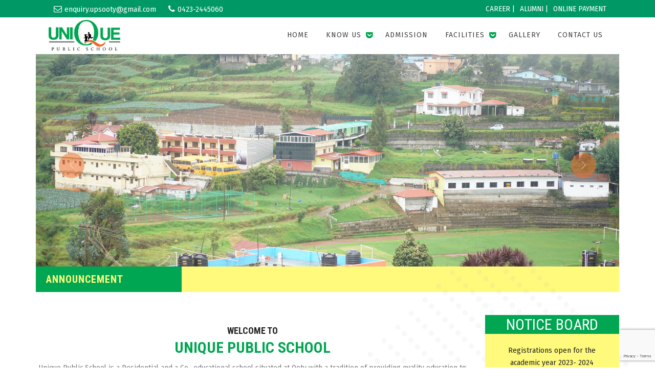

--- FILE ---
content_type: text/html; charset=UTF-8
request_url: https://upsooty.com/gallery/2/
body_size: 10961
content:
<!DOCTYPE HTML>
<!--[if IE 6]><html id="ie6" lang="en-US"><![endif]-->
<!--[if IE 7]><html id="ie7" lang="en-US"><![endif]-->
<!--[if IE 8]><html id="ie8" lang="en-US"><![endif]-->
<!--[if !(IE 6) | !(IE 7) | !(IE 8)  ]><!-->
<html lang="en-US" >
<!--<![endif]-->
<head>
<meta charset="UTF-8" />
<meta name="viewport" content="width=device-width, initial-scale=1">
<title>
2 | Unique Public School</title>

	  

	  <link rel="icon" type="image/png" href="https://upsooty.com/wp-content/themes/unique/images/favicon.png">
	 <link rel="stylesheet" href="https://upsooty.com/wp-content/themes/unique/css/font-awesome.css">
	  <link rel="stylesheet" href="https://upsooty.com/wp-content/themes/unique/./icofont.css">
	  <link rel="stylesheet" href="https://upsooty.com/wp-content/themes/unique/css/bootstrap.css">
	  <link rel="stylesheet" href="https://upsooty.com/wp-content/themes/unique/css/jquery.bxslider.css"> 
	  <link rel="stylesheet" href="https://upsooty.com/wp-content/themes/unique/css/animate.css">
	  <link rel="stylesheet" href="https://upsooty.com/wp-content/themes/unique/css/fancybox.css">
	  <link rel='stylesheet' href='https://cdnjs.cloudflare.com/ajax/libs/bootstrap-datepicker/1.6.1/css/bootstrap-datepicker.min.css'>
	  <link rel="stylesheet" href="https://upsooty.com/wp-content/themes/unique/css/owl.theme.default.css"> 
	  <link rel='stylesheet' href='https://upsooty.com/wp-content/themes/unique/css/owl.carousel.min.css'>
	  <link rel="stylesheet" href="https://upsooty.com/wp-content/themes/unique/css/style.css">
	  <link rel="stylesheet" href="https://upsooty.com/wp-content/themes/unique/css/media.css">
	  <link href="//fonts.googleapis.com/css?family=Ubuntu" rel="stylesheet">
	  <link href="//fonts.googleapis.com/css?family=Josefin+Sans" rel="stylesheet">
	  <link href="https://fonts.googleapis.com/css?family=Fira+Sans|Fira+Sans+Condensed" rel="stylesheet">
	  <link href="https://fonts.googleapis.com/css?family=Roboto+Condensed:300,300i,400,400i,700,700i" rel="stylesheet">

	  
	<body>
<meta name='robots' content='max-image-preview:large' />
<link rel="alternate" title="oEmbed (JSON)" type="application/json+oembed" href="https://upsooty.com/wp-json/oembed/1.0/embed?url=https%3A%2F%2Fupsooty.com%2Fgallery%2F2%2F" />
<link rel="alternate" title="oEmbed (XML)" type="text/xml+oembed" href="https://upsooty.com/wp-json/oembed/1.0/embed?url=https%3A%2F%2Fupsooty.com%2Fgallery%2F2%2F&#038;format=xml" />
<style id='wp-img-auto-sizes-contain-inline-css' type='text/css'>
img:is([sizes=auto i],[sizes^="auto," i]){contain-intrinsic-size:3000px 1500px}
/*# sourceURL=wp-img-auto-sizes-contain-inline-css */
</style>
<style id='wp-emoji-styles-inline-css' type='text/css'>

	img.wp-smiley, img.emoji {
		display: inline !important;
		border: none !important;
		box-shadow: none !important;
		height: 1em !important;
		width: 1em !important;
		margin: 0 0.07em !important;
		vertical-align: -0.1em !important;
		background: none !important;
		padding: 0 !important;
	}
/*# sourceURL=wp-emoji-styles-inline-css */
</style>
<style id='wp-block-library-inline-css' type='text/css'>
:root{--wp-block-synced-color:#7a00df;--wp-block-synced-color--rgb:122,0,223;--wp-bound-block-color:var(--wp-block-synced-color);--wp-editor-canvas-background:#ddd;--wp-admin-theme-color:#007cba;--wp-admin-theme-color--rgb:0,124,186;--wp-admin-theme-color-darker-10:#006ba1;--wp-admin-theme-color-darker-10--rgb:0,107,160.5;--wp-admin-theme-color-darker-20:#005a87;--wp-admin-theme-color-darker-20--rgb:0,90,135;--wp-admin-border-width-focus:2px}@media (min-resolution:192dpi){:root{--wp-admin-border-width-focus:1.5px}}.wp-element-button{cursor:pointer}:root .has-very-light-gray-background-color{background-color:#eee}:root .has-very-dark-gray-background-color{background-color:#313131}:root .has-very-light-gray-color{color:#eee}:root .has-very-dark-gray-color{color:#313131}:root .has-vivid-green-cyan-to-vivid-cyan-blue-gradient-background{background:linear-gradient(135deg,#00d084,#0693e3)}:root .has-purple-crush-gradient-background{background:linear-gradient(135deg,#34e2e4,#4721fb 50%,#ab1dfe)}:root .has-hazy-dawn-gradient-background{background:linear-gradient(135deg,#faaca8,#dad0ec)}:root .has-subdued-olive-gradient-background{background:linear-gradient(135deg,#fafae1,#67a671)}:root .has-atomic-cream-gradient-background{background:linear-gradient(135deg,#fdd79a,#004a59)}:root .has-nightshade-gradient-background{background:linear-gradient(135deg,#330968,#31cdcf)}:root .has-midnight-gradient-background{background:linear-gradient(135deg,#020381,#2874fc)}:root{--wp--preset--font-size--normal:16px;--wp--preset--font-size--huge:42px}.has-regular-font-size{font-size:1em}.has-larger-font-size{font-size:2.625em}.has-normal-font-size{font-size:var(--wp--preset--font-size--normal)}.has-huge-font-size{font-size:var(--wp--preset--font-size--huge)}.has-text-align-center{text-align:center}.has-text-align-left{text-align:left}.has-text-align-right{text-align:right}.has-fit-text{white-space:nowrap!important}#end-resizable-editor-section{display:none}.aligncenter{clear:both}.items-justified-left{justify-content:flex-start}.items-justified-center{justify-content:center}.items-justified-right{justify-content:flex-end}.items-justified-space-between{justify-content:space-between}.screen-reader-text{border:0;clip-path:inset(50%);height:1px;margin:-1px;overflow:hidden;padding:0;position:absolute;width:1px;word-wrap:normal!important}.screen-reader-text:focus{background-color:#ddd;clip-path:none;color:#444;display:block;font-size:1em;height:auto;left:5px;line-height:normal;padding:15px 23px 14px;text-decoration:none;top:5px;width:auto;z-index:100000}html :where(.has-border-color){border-style:solid}html :where([style*=border-top-color]){border-top-style:solid}html :where([style*=border-right-color]){border-right-style:solid}html :where([style*=border-bottom-color]){border-bottom-style:solid}html :where([style*=border-left-color]){border-left-style:solid}html :where([style*=border-width]){border-style:solid}html :where([style*=border-top-width]){border-top-style:solid}html :where([style*=border-right-width]){border-right-style:solid}html :where([style*=border-bottom-width]){border-bottom-style:solid}html :where([style*=border-left-width]){border-left-style:solid}html :where(img[class*=wp-image-]){height:auto;max-width:100%}:where(figure){margin:0 0 1em}html :where(.is-position-sticky){--wp-admin--admin-bar--position-offset:var(--wp-admin--admin-bar--height,0px)}@media screen and (max-width:600px){html :where(.is-position-sticky){--wp-admin--admin-bar--position-offset:0px}}

/*# sourceURL=wp-block-library-inline-css */
</style><style id='global-styles-inline-css' type='text/css'>
:root{--wp--preset--aspect-ratio--square: 1;--wp--preset--aspect-ratio--4-3: 4/3;--wp--preset--aspect-ratio--3-4: 3/4;--wp--preset--aspect-ratio--3-2: 3/2;--wp--preset--aspect-ratio--2-3: 2/3;--wp--preset--aspect-ratio--16-9: 16/9;--wp--preset--aspect-ratio--9-16: 9/16;--wp--preset--color--black: #000000;--wp--preset--color--cyan-bluish-gray: #abb8c3;--wp--preset--color--white: #ffffff;--wp--preset--color--pale-pink: #f78da7;--wp--preset--color--vivid-red: #cf2e2e;--wp--preset--color--luminous-vivid-orange: #ff6900;--wp--preset--color--luminous-vivid-amber: #fcb900;--wp--preset--color--light-green-cyan: #7bdcb5;--wp--preset--color--vivid-green-cyan: #00d084;--wp--preset--color--pale-cyan-blue: #8ed1fc;--wp--preset--color--vivid-cyan-blue: #0693e3;--wp--preset--color--vivid-purple: #9b51e0;--wp--preset--gradient--vivid-cyan-blue-to-vivid-purple: linear-gradient(135deg,rgb(6,147,227) 0%,rgb(155,81,224) 100%);--wp--preset--gradient--light-green-cyan-to-vivid-green-cyan: linear-gradient(135deg,rgb(122,220,180) 0%,rgb(0,208,130) 100%);--wp--preset--gradient--luminous-vivid-amber-to-luminous-vivid-orange: linear-gradient(135deg,rgb(252,185,0) 0%,rgb(255,105,0) 100%);--wp--preset--gradient--luminous-vivid-orange-to-vivid-red: linear-gradient(135deg,rgb(255,105,0) 0%,rgb(207,46,46) 100%);--wp--preset--gradient--very-light-gray-to-cyan-bluish-gray: linear-gradient(135deg,rgb(238,238,238) 0%,rgb(169,184,195) 100%);--wp--preset--gradient--cool-to-warm-spectrum: linear-gradient(135deg,rgb(74,234,220) 0%,rgb(151,120,209) 20%,rgb(207,42,186) 40%,rgb(238,44,130) 60%,rgb(251,105,98) 80%,rgb(254,248,76) 100%);--wp--preset--gradient--blush-light-purple: linear-gradient(135deg,rgb(255,206,236) 0%,rgb(152,150,240) 100%);--wp--preset--gradient--blush-bordeaux: linear-gradient(135deg,rgb(254,205,165) 0%,rgb(254,45,45) 50%,rgb(107,0,62) 100%);--wp--preset--gradient--luminous-dusk: linear-gradient(135deg,rgb(255,203,112) 0%,rgb(199,81,192) 50%,rgb(65,88,208) 100%);--wp--preset--gradient--pale-ocean: linear-gradient(135deg,rgb(255,245,203) 0%,rgb(182,227,212) 50%,rgb(51,167,181) 100%);--wp--preset--gradient--electric-grass: linear-gradient(135deg,rgb(202,248,128) 0%,rgb(113,206,126) 100%);--wp--preset--gradient--midnight: linear-gradient(135deg,rgb(2,3,129) 0%,rgb(40,116,252) 100%);--wp--preset--font-size--small: 13px;--wp--preset--font-size--medium: 20px;--wp--preset--font-size--large: 36px;--wp--preset--font-size--x-large: 42px;--wp--preset--spacing--20: 0.44rem;--wp--preset--spacing--30: 0.67rem;--wp--preset--spacing--40: 1rem;--wp--preset--spacing--50: 1.5rem;--wp--preset--spacing--60: 2.25rem;--wp--preset--spacing--70: 3.38rem;--wp--preset--spacing--80: 5.06rem;--wp--preset--shadow--natural: 6px 6px 9px rgba(0, 0, 0, 0.2);--wp--preset--shadow--deep: 12px 12px 50px rgba(0, 0, 0, 0.4);--wp--preset--shadow--sharp: 6px 6px 0px rgba(0, 0, 0, 0.2);--wp--preset--shadow--outlined: 6px 6px 0px -3px rgb(255, 255, 255), 6px 6px rgb(0, 0, 0);--wp--preset--shadow--crisp: 6px 6px 0px rgb(0, 0, 0);}:where(.is-layout-flex){gap: 0.5em;}:where(.is-layout-grid){gap: 0.5em;}body .is-layout-flex{display: flex;}.is-layout-flex{flex-wrap: wrap;align-items: center;}.is-layout-flex > :is(*, div){margin: 0;}body .is-layout-grid{display: grid;}.is-layout-grid > :is(*, div){margin: 0;}:where(.wp-block-columns.is-layout-flex){gap: 2em;}:where(.wp-block-columns.is-layout-grid){gap: 2em;}:where(.wp-block-post-template.is-layout-flex){gap: 1.25em;}:where(.wp-block-post-template.is-layout-grid){gap: 1.25em;}.has-black-color{color: var(--wp--preset--color--black) !important;}.has-cyan-bluish-gray-color{color: var(--wp--preset--color--cyan-bluish-gray) !important;}.has-white-color{color: var(--wp--preset--color--white) !important;}.has-pale-pink-color{color: var(--wp--preset--color--pale-pink) !important;}.has-vivid-red-color{color: var(--wp--preset--color--vivid-red) !important;}.has-luminous-vivid-orange-color{color: var(--wp--preset--color--luminous-vivid-orange) !important;}.has-luminous-vivid-amber-color{color: var(--wp--preset--color--luminous-vivid-amber) !important;}.has-light-green-cyan-color{color: var(--wp--preset--color--light-green-cyan) !important;}.has-vivid-green-cyan-color{color: var(--wp--preset--color--vivid-green-cyan) !important;}.has-pale-cyan-blue-color{color: var(--wp--preset--color--pale-cyan-blue) !important;}.has-vivid-cyan-blue-color{color: var(--wp--preset--color--vivid-cyan-blue) !important;}.has-vivid-purple-color{color: var(--wp--preset--color--vivid-purple) !important;}.has-black-background-color{background-color: var(--wp--preset--color--black) !important;}.has-cyan-bluish-gray-background-color{background-color: var(--wp--preset--color--cyan-bluish-gray) !important;}.has-white-background-color{background-color: var(--wp--preset--color--white) !important;}.has-pale-pink-background-color{background-color: var(--wp--preset--color--pale-pink) !important;}.has-vivid-red-background-color{background-color: var(--wp--preset--color--vivid-red) !important;}.has-luminous-vivid-orange-background-color{background-color: var(--wp--preset--color--luminous-vivid-orange) !important;}.has-luminous-vivid-amber-background-color{background-color: var(--wp--preset--color--luminous-vivid-amber) !important;}.has-light-green-cyan-background-color{background-color: var(--wp--preset--color--light-green-cyan) !important;}.has-vivid-green-cyan-background-color{background-color: var(--wp--preset--color--vivid-green-cyan) !important;}.has-pale-cyan-blue-background-color{background-color: var(--wp--preset--color--pale-cyan-blue) !important;}.has-vivid-cyan-blue-background-color{background-color: var(--wp--preset--color--vivid-cyan-blue) !important;}.has-vivid-purple-background-color{background-color: var(--wp--preset--color--vivid-purple) !important;}.has-black-border-color{border-color: var(--wp--preset--color--black) !important;}.has-cyan-bluish-gray-border-color{border-color: var(--wp--preset--color--cyan-bluish-gray) !important;}.has-white-border-color{border-color: var(--wp--preset--color--white) !important;}.has-pale-pink-border-color{border-color: var(--wp--preset--color--pale-pink) !important;}.has-vivid-red-border-color{border-color: var(--wp--preset--color--vivid-red) !important;}.has-luminous-vivid-orange-border-color{border-color: var(--wp--preset--color--luminous-vivid-orange) !important;}.has-luminous-vivid-amber-border-color{border-color: var(--wp--preset--color--luminous-vivid-amber) !important;}.has-light-green-cyan-border-color{border-color: var(--wp--preset--color--light-green-cyan) !important;}.has-vivid-green-cyan-border-color{border-color: var(--wp--preset--color--vivid-green-cyan) !important;}.has-pale-cyan-blue-border-color{border-color: var(--wp--preset--color--pale-cyan-blue) !important;}.has-vivid-cyan-blue-border-color{border-color: var(--wp--preset--color--vivid-cyan-blue) !important;}.has-vivid-purple-border-color{border-color: var(--wp--preset--color--vivid-purple) !important;}.has-vivid-cyan-blue-to-vivid-purple-gradient-background{background: var(--wp--preset--gradient--vivid-cyan-blue-to-vivid-purple) !important;}.has-light-green-cyan-to-vivid-green-cyan-gradient-background{background: var(--wp--preset--gradient--light-green-cyan-to-vivid-green-cyan) !important;}.has-luminous-vivid-amber-to-luminous-vivid-orange-gradient-background{background: var(--wp--preset--gradient--luminous-vivid-amber-to-luminous-vivid-orange) !important;}.has-luminous-vivid-orange-to-vivid-red-gradient-background{background: var(--wp--preset--gradient--luminous-vivid-orange-to-vivid-red) !important;}.has-very-light-gray-to-cyan-bluish-gray-gradient-background{background: var(--wp--preset--gradient--very-light-gray-to-cyan-bluish-gray) !important;}.has-cool-to-warm-spectrum-gradient-background{background: var(--wp--preset--gradient--cool-to-warm-spectrum) !important;}.has-blush-light-purple-gradient-background{background: var(--wp--preset--gradient--blush-light-purple) !important;}.has-blush-bordeaux-gradient-background{background: var(--wp--preset--gradient--blush-bordeaux) !important;}.has-luminous-dusk-gradient-background{background: var(--wp--preset--gradient--luminous-dusk) !important;}.has-pale-ocean-gradient-background{background: var(--wp--preset--gradient--pale-ocean) !important;}.has-electric-grass-gradient-background{background: var(--wp--preset--gradient--electric-grass) !important;}.has-midnight-gradient-background{background: var(--wp--preset--gradient--midnight) !important;}.has-small-font-size{font-size: var(--wp--preset--font-size--small) !important;}.has-medium-font-size{font-size: var(--wp--preset--font-size--medium) !important;}.has-large-font-size{font-size: var(--wp--preset--font-size--large) !important;}.has-x-large-font-size{font-size: var(--wp--preset--font-size--x-large) !important;}
/*# sourceURL=global-styles-inline-css */
</style>

<style id='classic-theme-styles-inline-css' type='text/css'>
/*! This file is auto-generated */
.wp-block-button__link{color:#fff;background-color:#32373c;border-radius:9999px;box-shadow:none;text-decoration:none;padding:calc(.667em + 2px) calc(1.333em + 2px);font-size:1.125em}.wp-block-file__button{background:#32373c;color:#fff;text-decoration:none}
/*# sourceURL=/wp-includes/css/classic-themes.min.css */
</style>
<link rel='stylesheet' id='contact-form-7-css' href='https://upsooty.com/wp-content/plugins/contact-form-7/includes/css/styles.css?ver=6.1.3' type='text/css' media='all' />
<link rel="https://api.w.org/" href="https://upsooty.com/wp-json/" /><link rel="EditURI" type="application/rsd+xml" title="RSD" href="https://upsooty.com/xmlrpc.php?rsd" />
<meta name="generator" content="WordPress 6.9" />
<link rel="canonical" href="https://upsooty.com/gallery/2/" />
<link rel='shortlink' href='https://upsooty.com/?p=279' />
<style type="text/css">.recentcomments a{display:inline !important;padding:0 !important;margin:0 !important;}</style><link rel="icon" href="https://upsooty.com/wp-content/uploads/2024/05/download-5-150x150.jpg" sizes="32x32" />
<link rel="icon" href="https://upsooty.com/wp-content/uploads/2024/05/download-5.jpg" sizes="192x192" />
<link rel="apple-touch-icon" href="https://upsooty.com/wp-content/uploads/2024/05/download-5.jpg" />
<meta name="msapplication-TileImage" content="https://upsooty.com/wp-content/uploads/2024/05/download-5.jpg" />
</head>
<body>


<!----------------HEADER--------------->
		<div class="top_menu">
			<div class="top-header">
				<div class="container">
					<div class="clearfix">
						<div class="info-left col-md-6">
							<!--<span>Follow Us</span>-->
							<ul>
							<!--	<li><a href="https://www.facebook.com/Unique-Public-School-FernhillOoty-506159712811919/" target="_blank"><i class="fa fa-facebook-f"></i></a></li>
								<li><a href="#"><i class="fa fa-twitter"></i></a></li>
								<li><a href="#"><i class="fa fa-google-plus" aria-hidden="true"></i></a></li>
								<li><a href="#"><i class="fa fa-youtube-play" aria-hidden="true"></i></a></li>-->
								<li><i class="fa fa-envelope-o" aria-hidden="true"></i>enquiry.upsooty@gmail.com</li>
								<li><i class="fa fa-phone" aria-hidden="true"></i>0423-2445060</li>
							</ul>
						</div>
						<div class="col-md-6 top_menuu">
						<ul class="top-left">
						        <li><a href="https://upsooty.com/career">Career | </a></li>
								<li><a href="https://upsooty.com/alumini">Alumni | </a></li>
							    <li><a href="https://upsooty.com/pay/online-payment.php">Online Payment</a></li>
							</ul>
					</div>
					</div>
				</div>
			</div>
			<div class="main_menu sticky-header">
				<div class="container">
			        <div class="col-lg-2 col-md-2 col-sm-12 col-xs-12">
						<div class="logo">
							<img src="https://upsooty.com/wp-content/themes/unique/images/logo.png">
						</div>	
					</div>
					<div class="col-lg-10 col-md-10 col-sm-12 col-xs-12">
	
						<nav id='cssmenu' class="cl-effect-13">
                           
                            <div id="head-mobile"></div>
                            <div class="button"></div>
											<ul id="menu-main-menu" class="nav navbar-nav "><li id="menu-item-34" class="dropdown menu-item menu-item-type-custom menu-item-object-custom menu-item-home menu-item-34"><a class="submenuheader" href="http://upsooty.com/">Home</a></li>
<li id="menu-item-37" class="menu-item menu-item-type-custom menu-item-object-custom menu-item-has-children menu-item-37"><a class="submenuheader" href="#">Know Us</a>
<ul/ class="dropdown-menu" />
	<li id="menu-item-38" class="menu-item menu-item-type-post_type menu-item-object-page menu-item-38"><a class="submenuheader" href="https://upsooty.com/about-us/">UNIQUE VISION MISSION</a></li>
	<li id="menu-item-136" class="menu-item menu-item-type-custom menu-item-object-custom menu-item-has-children menu-item-136"><a class="submenuheader" href="#">MANAGEMENT</a>
	<ul/ class="dropdown-menu" />
		<li id="menu-item-39" class="menu-item menu-item-type-post_type menu-item-object-page menu-item-39"><a class="submenuheader" href="https://upsooty.com/message-from-chairman/">DR.K.R.RANGARAJ, CHAIRMAN</a></li>
		<li id="menu-item-145" class="menu-item menu-item-type-post_type menu-item-object-page menu-item-145"><a class="submenuheader" href="https://upsooty.com/mr-j-nandeeshwaran-secretary/">MR.J.NANDEESHWARAN, SECRETARY</a></li>
		<li id="menu-item-146" class="menu-item menu-item-type-post_type menu-item-object-page menu-item-146"><a class="submenuheader" href="https://upsooty.com/mr-r-ravi-rao-treasurer/">MR.R.RAVI RAO, TREASURER</a></li>
	</ul>
</li>
	<li id="menu-item-404" class="menu-item menu-item-type-post_type menu-item-object-page menu-item-404"><a class="submenuheader" href="https://upsooty.com/features/">Features</a></li>
</ul>
</li>
<li id="menu-item-133" class="menu-item menu-item-type-post_type menu-item-object-page menu-item-133"><a class="submenuheader" href="https://upsooty.com/admission/">Admission</a></li>
<li id="menu-item-430" class="menu-item menu-item-type-custom menu-item-object-custom menu-item-has-children menu-item-430"><a class="submenuheader" href="#">Facilities</a>
<ul/ class="dropdown-menu" />
	<li id="menu-item-438" class="menu-item menu-item-type-post_type menu-item-object-facilities menu-item-438"><a class="submenuheader" href="https://upsooty.com/facilities/unique-laboratory/">UNIQUE LABORATORY</a></li>
	<li id="menu-item-439" class="menu-item menu-item-type-post_type menu-item-object-facilities menu-item-439"><a class="submenuheader" href="https://upsooty.com/facilities/unique-library/">UNIQUE LIBRARY</a></li>
	<li id="menu-item-440" class="menu-item menu-item-type-post_type menu-item-object-facilities menu-item-440"><a class="submenuheader" href="https://upsooty.com/facilities/unique-residential/">UNIQUE RESIDENTIAL</a></li>
	<li id="menu-item-437" class="menu-item menu-item-type-post_type menu-item-object-facilities menu-item-437"><a class="submenuheader" href="https://upsooty.com/facilities/co-curricular-activities/">CO- CURRICULAR ACTIVITIES</a></li>
	<li id="menu-item-441" class="menu-item menu-item-type-post_type menu-item-object-facilities menu-item-441"><a class="submenuheader" href="https://upsooty.com/facilities/unique-transport/">UNIQUE TRANSPORT</a></li>
</ul>
</li>
<li id="menu-item-406" class="menu-item menu-item-type-post_type menu-item-object-page menu-item-406"><a class="submenuheader" href="https://upsooty.com/gallery/">Gallery</a></li>
<li id="menu-item-49" class="menu-item menu-item-type-post_type menu-item-object-page menu-item-49"><a class="submenuheader" href="https://upsooty.com/contact-us/">Contact Us</a></li>
</ul>							
							
						</nav>
					</div>	
				</div>	
			</div>
		</div>
		<section class="main-slider">
		    <div class="container">
        <div class="main-slider-carousel owl-carousel owl-theme">
            
                				<!--		            <div class="slide" style="background: url('https://upsooty.com/wp-content/uploads/2019/01/ups-ooty-slide.jpg') no-repeat;    background-size: 100% !important;">
                <div class="slide_bg"></div>
                <div class="container">
                	<div class="content">
                    <h2>Welcome to Unique Public School</h2>
                    </div>
                </div>
            </div>-->
            <div class="item"><img width="1920" height="700" src="https://upsooty.com/wp-content/uploads/2019/01/ups-ooty-slide.jpg" class="attachment-post-thumbnail size-post-thumbnail wp-post-image" alt="" decoding="async" fetchpriority="high" srcset="https://upsooty.com/wp-content/uploads/2019/01/ups-ooty-slide.jpg 1920w, https://upsooty.com/wp-content/uploads/2019/01/ups-ooty-slide-300x109.jpg 300w, https://upsooty.com/wp-content/uploads/2019/01/ups-ooty-slide-768x280.jpg 768w, https://upsooty.com/wp-content/uploads/2019/01/ups-ooty-slide-1024x373.jpg 1024w" sizes="(max-width: 1920px) 100vw, 1920px" /></div>
            
                				<!--		            <div class="slide" style="background: url('https://upsooty.com/wp-content/uploads/2019/01/ups-ooty-slide.jpg') no-repeat;    background-size: 100% !important;">
                <div class="slide_bg"></div>
                <div class="container">
                	<div class="content">
                    <h2>Welcome to Unique Public School</h2>
                    </div>
                </div>
            </div>-->
            <div class="item"><img width="1920" height="700" src="https://upsooty.com/wp-content/uploads/2019/01/ups-ooty-slide.jpg" class="attachment-post-thumbnail size-post-thumbnail wp-post-image" alt="" decoding="async" srcset="https://upsooty.com/wp-content/uploads/2019/01/ups-ooty-slide.jpg 1920w, https://upsooty.com/wp-content/uploads/2019/01/ups-ooty-slide-300x109.jpg 300w, https://upsooty.com/wp-content/uploads/2019/01/ups-ooty-slide-768x280.jpg 768w, https://upsooty.com/wp-content/uploads/2019/01/ups-ooty-slide-1024x373.jpg 1024w" sizes="(max-width: 1920px) 100vw, 1920px" /></div>
            
                        
        </div>
    </div>
    </section>
    <div class="col-lg-12 col-md-12 col-sm-12 col-xs-12 announce">
    <div class="row">
                                <div class="container">
                                <div class="col-md-3 announe_head"><h4>Announcement</h4></div>
								<div id="promo-notifications" class="col-md-9">
									<ul>  
									     								  </ul>
								</div>
								</div>
							</div></div>
    
	<!-----SLIDER-------
            <div class="new_slider">
                <div class="col-lg-9 col-md-9 col-sm-12 col-12">
    				<div class="slider">
    					<ul class="bxslider">
    						    						<li>
    							<img width="1920" height="700" src="https://upsooty.com/wp-content/uploads/2019/01/ups-ooty-slide.jpg" class="attachment-post-thumbnail size-post-thumbnail wp-post-image" alt="" decoding="async" srcset="https://upsooty.com/wp-content/uploads/2019/01/ups-ooty-slide.jpg 1920w, https://upsooty.com/wp-content/uploads/2019/01/ups-ooty-slide-300x109.jpg 300w, https://upsooty.com/wp-content/uploads/2019/01/ups-ooty-slide-768x280.jpg 768w, https://upsooty.com/wp-content/uploads/2019/01/ups-ooty-slide-1024x373.jpg 1024w" sizes="(max-width: 1920px) 100vw, 1920px" />    						</li>
    						    						<li>
    							<img width="1920" height="700" src="https://upsooty.com/wp-content/uploads/2019/01/ups-ooty-slide.jpg" class="attachment-post-thumbnail size-post-thumbnail wp-post-image" alt="" decoding="async" srcset="https://upsooty.com/wp-content/uploads/2019/01/ups-ooty-slide.jpg 1920w, https://upsooty.com/wp-content/uploads/2019/01/ups-ooty-slide-300x109.jpg 300w, https://upsooty.com/wp-content/uploads/2019/01/ups-ooty-slide-768x280.jpg 768w, https://upsooty.com/wp-content/uploads/2019/01/ups-ooty-slide-1024x373.jpg 1024w" sizes="(max-width: 1920px) 100vw, 1920px" />    						</li>
    						    					</ul>
    				</div>
    			</div>
    			 <div class="col-lg-3 col-md-3 col-sm-12 col-12">
    			    <div class="row">
						<div class="col-lg-12 col-md-12 col-sm-12 col-xs-12">
							<div class="main-heading-title">
								<h2>NOTICE BOARD</h2>
							</div>
						</div>
					</div>
					<div class="row">	
						<div class="col-lg-12 col-md-12 col-sm-12 col-xs-12">
							<div class="holder">
								<ul id="ticker01">
								        
									<li><span>December 11, 2020</span><a href="#"> <p>Registrations open for the academic year 2023- 2024</p>
</a></li>
								    	   
									<li><span>May 22, 2023</span><a href="#"> </a></li>
								    									</ul>
							</div>
						</div>
					</div>
				</div>
			</div>--->
			<div class="clear_all"></div>
	<!-----SLIDER---------->
	
		<!-----------welcome------------>
		<div class="welcome-area">
			<div class="container">
				<div class="row">
					<div class="col-lg-9 col-md-9 col-sm-12 col-12">
						<div class="section-title section-title2 text-center">
							<h6>WELCOME TO </h6>
							<h2>UNIQUE PUBLIC SCHOOL</h2>
						<!--	<p>A sincere attempt has been made within the limited	scope to enable you to take the most crucial decisions, the "where", "what" and "how" of the academic career of your child, the impact of which would be nothing less than the destiny of your child in an unknown future.</p>-->
						<p>Unique Public School is a Residential and a Co- educational school situated at Ooty with a tradition of providing quality education to all . It is an autonomous institution run under the aegis of trust MOISO (MEMBERS OF INTERNATIONAL SCHOOL OOTY). The members of the governing body are eminent academicians. Their rich experience and a perspective of holistic development in the field of education motivated them to establish an institution with global standards rooted in traditional values. Unique Public School believes in imparting the motto “ Exploring the Joy of Learning”</p>
						</div>	
						
						
					</div>
					
    			 <div class="col-lg-3 col-md-3 col-sm-12 col-12">
    			    <div class="row">
						<div class="col-lg-12 col-md-12 col-sm-12 col-xs-12">
							<div class="main-heading-title">
								<h2>NOTICE BOARD</h2>
							</div>
						</div>
					</div>
					<div class="row">	
						<div class="col-lg-12 col-md-12 col-sm-12 col-xs-12">
							<div class="holder">
								<ul id="ticker01">
								        
									<li><span></span><a href="#"> <p>Registrations open for the academic year 2023- 2024</p>
</a></li>
								    	   
									<li><span>Plus 1 Admission open</span><a href="#"> </a></li>
								    									</ul>
							</div>
						</div>
					</div>
				</div>
				<!--	<div class="col-lg-4 col-md-4 col-sm-6 col-12">
						<div class="service-box-1">
							<div class="icon">
								<span class="color-1 fa fa-paper-plane"></span>
							</div>
							<div class="content">
								<h2>SALIENT FEATURES</h2>
								<p >School Follows CBSE Syllabus Managed by Eminent academiciansParent.Teacher and student forum </p>
								<a class="link" href="https://upsooty.com/salient-features"><i class="fa fa-long-arrow-right" aria-hidden="true"></i></a>
							</div>
						</div>
					</div>
					<div class="col-lg-4 col-md-4 col-sm-6 col-12">
						<div class="service-box-1">
							<div class="icon">
								<span class="color-2 fa fa-bullseye"></span>
							</div>
							<div class="content">
								<h2>INFRASTRUCTURE</h2>
								<p>Unique Public School is a resdential and a co- educational school based on CBSE Syllabus with a tradition of providing quality education to all.</p>
								<a class="link" href="https://upsooty.com/infrastructure"><i class="fa fa-long-arrow-right" aria-hidden="true"></i></a>
							</div>
						</div>
					</div>-->
				</div>
			</div>
		</div>
	<!-----------welcome------------>
	<!-----------ABOUT------------>

		
	<!-----------ABOUT--------
	<div class="tagpoint_row_section features_section">
        <div class="container tagpoint_container">
            <div class="row row_features">
                <div class="col-lg-6 col-md-12 col-12 col_features_img"></div>
                <div class="col-lg-6 col-md-12 col-12 col_features_content">
                    <div class="wrap_features">
                       <div class="section-title">
							<h6 >About Us</h6>
							<h2>resdential & co-educational</h2>
							<p>Unique Public School is a resdential and a co- educational school based on CBSE Syllabus with a tradition of providing quality education to all. It is an autonomous institution run under the aegis of trust MOISO(MEMBERS OF INTERNATIONAL SCHOOL OOTY).The members of the governing body are eminent academicians. Their rich experience and a perspective of holistic development in the field of education motivated them to establish an institution with global standards rooted in traditional values.</p>
						</div> 
                     
                    </div>
                </div>
            </div>
        </div>
    </div>---->	
	
	<!-----------Facilities--------
		<div class="facilities">
			<div class="container">
				<div class="row">
					<div class="col-xs-12">
						<div class="section-title">
							<h6 >Our</h6>
							<h2>Facilities</h2>
						</div>	
					</div>
					<div class="col-md-12 col-sm-12 col-xs-12 zero-right-padding">
						<div class="tg-services row">
							<div class="col-lg-4 col-md-4 col-sm-6 col-xs-12">
								<div class="tg-displaytable">
									<div class="tg-displaytablecell">
										<span class="fa fa-graduation-cap"></span>
										<h3>ACADEMICS</h3>
										<div class="tg-description">
											<a href="https://upsooty.com/academics">readmore</a>
										</div>
									</div>
								</div>
							</div>
							<div class="col-lg-4 col-md-4 col-sm-6 col-xs-12">
								<div class="tg-displaytable">
									<div class="tg-displaytablecell">
										<span class="icofont-result-sport"></span>
										<h3>SPORTS</h3>
										<div class="tg-description">
											<a href="https://upsooty.com/sports">readmore</a>
										</div>
									</div>
								</div>
							</div>
							<div class="col-lg-4 col-md-4 col-sm-6 col-xs-12">
								<div class="tg-displaytable">
									<div class="tg-displaytablecell">
										<span class="fa fa-trophy"></span>
										<h3>EXTRA-CURRICULAR</h3>
										<div class="tg-description">
											<a href="https://upsooty.com/extra-curricular">readmore</a>
										</div>
									</div>
								</div>
							</div>
							<div class="col-lg-4 col-md-4 col-sm-6 col-xs-12">
								<div class="tg-displaytable">
									<div class="tg-displaytablecell">
										<span class="icofont-flag"></span>
										<h3>CLUB ACTIVITIES</h3>
										<div class="tg-description">
										    <a href="https://upsooty.com/club-activities">readmore</a>
										</div>
									</div>
								</div>
							</div>
							<div class="col-lg-4 col-md-4 col-sm-6 col-xs-12">
								<div class="tg-displaytable">
									<div class="tg-displaytablecell">
										<span class="icofont-university"></span>
										<h3>INFRASTRUCTURE</h3>
										<div class="tg-description">
											<a href="https://upsooty.com/infrastructure-2">readmore</a>
										</div>
									</div>
								</div>
							</div>
							<div class="col-lg-4 col-md-4 col-sm-6 col-xs-12">
								<div class="tg-displaytable">
									<div class="tg-displaytablecell">
										<span class="icofont-building-alt"></span>
										<h3>RESIDENTIAL FACILITIES</h3>
										<div class="tg-description">
									    	<a href="https://upsooty.com/residential-facilities">readmore</a>
										</div>
									</div>
								</div>
							</div>
						</div>
					</div>
				</div>
			</div>
		</div>---->	
	
	
	<!-----------Facilities------------>	
	<!-----------Home Gallery--------
		<div class="index_events">
			<div class="container">
				<div class="row">
					<div class="col-lg-12">
						<div class="section-title">
							<h6 >Latest</h6>
							<h2>Events</h2>
						</div>	
					</div>
				</div>
				<div class="row">
					<div id="carousel" class="owl-carousel">
												<div class="item"> 
							<div class="products_box ">
								<div class="products_img_box">
										
								</div>
							</div>
						</div>
												<div class="item"> 
							<div class="products_box ">
								<div class="products_img_box">
									<img width="800" height="533" src="https://upsooty.com/wp-content/uploads/2018/10/e2.jpg" class="attachment-post-thumbnail size-post-thumbnail wp-post-image" alt="" decoding="async" srcset="https://upsooty.com/wp-content/uploads/2018/10/e2.jpg 800w, https://upsooty.com/wp-content/uploads/2018/10/e2-300x200.jpg 300w, https://upsooty.com/wp-content/uploads/2018/10/e2-768x512.jpg 768w" sizes="(max-width: 800px) 100vw, 800px" />	
								</div>
							</div>
						</div>
												<div class="item"> 
							<div class="products_box ">
								<div class="products_img_box">
									<img width="800" height="533" src="https://upsooty.com/wp-content/uploads/2018/10/e3.jpg" class="attachment-post-thumbnail size-post-thumbnail wp-post-image" alt="" decoding="async" srcset="https://upsooty.com/wp-content/uploads/2018/10/e3.jpg 800w, https://upsooty.com/wp-content/uploads/2018/10/e3-300x200.jpg 300w, https://upsooty.com/wp-content/uploads/2018/10/e3-768x512.jpg 768w" sizes="(max-width: 800px) 100vw, 800px" />	
								</div>
							</div>
						</div>
												<div class="item"> 
							<div class="products_box ">
								<div class="products_img_box">
									<img width="800" height="533" src="https://upsooty.com/wp-content/uploads/2018/10/e4.jpg" class="attachment-post-thumbnail size-post-thumbnail wp-post-image" alt="" decoding="async" srcset="https://upsooty.com/wp-content/uploads/2018/10/e4.jpg 800w, https://upsooty.com/wp-content/uploads/2018/10/e4-300x200.jpg 300w, https://upsooty.com/wp-content/uploads/2018/10/e4-768x512.jpg 768w" sizes="(max-width: 800px) 100vw, 800px" />	
								</div>
							</div>
						</div>
												<div class="item"> 
							<div class="products_box ">
								<div class="products_img_box">
									<img width="800" height="533" src="https://upsooty.com/wp-content/uploads/2018/10/e5.jpg" class="attachment-post-thumbnail size-post-thumbnail wp-post-image" alt="" decoding="async" srcset="https://upsooty.com/wp-content/uploads/2018/10/e5.jpg 800w, https://upsooty.com/wp-content/uploads/2018/10/e5-300x200.jpg 300w, https://upsooty.com/wp-content/uploads/2018/10/e5-768x512.jpg 768w" sizes="(max-width: 800px) 100vw, 800px" />	
								</div>
							</div>
						</div>
												<div class="item"> 
							<div class="products_box ">
								<div class="products_img_box">
									<img width="800" height="533" src="https://upsooty.com/wp-content/uploads/2018/10/e6.jpg" class="attachment-post-thumbnail size-post-thumbnail wp-post-image" alt="" decoding="async" srcset="https://upsooty.com/wp-content/uploads/2018/10/e6.jpg 800w, https://upsooty.com/wp-content/uploads/2018/10/e6-300x200.jpg 300w, https://upsooty.com/wp-content/uploads/2018/10/e6-768x512.jpg 768w" sizes="(max-width: 800px) 100vw, 800px" />	
								</div>
							</div>
						</div>
												<div class="item"> 
							<div class="products_box ">
								<div class="products_img_box">
									<img width="800" height="533" src="https://upsooty.com/wp-content/uploads/2018/10/e7.jpg" class="attachment-post-thumbnail size-post-thumbnail wp-post-image" alt="" decoding="async" srcset="https://upsooty.com/wp-content/uploads/2018/10/e7.jpg 800w, https://upsooty.com/wp-content/uploads/2018/10/e7-300x200.jpg 300w, https://upsooty.com/wp-content/uploads/2018/10/e7-768x512.jpg 768w" sizes="(max-width: 800px) 100vw, 800px" />	
								</div>
							</div>
						</div>
												<div class="item"> 
							<div class="products_box ">
								<div class="products_img_box">
									<img width="800" height="533" src="https://upsooty.com/wp-content/uploads/2018/10/e8.jpg" class="attachment-post-thumbnail size-post-thumbnail wp-post-image" alt="" decoding="async" srcset="https://upsooty.com/wp-content/uploads/2018/10/e8.jpg 800w, https://upsooty.com/wp-content/uploads/2018/10/e8-300x200.jpg 300w, https://upsooty.com/wp-content/uploads/2018/10/e8-768x512.jpg 768w" sizes="(max-width: 800px) 100vw, 800px" />	
								</div>
							</div>
						</div>
												<div class="item"> 
							<div class="products_box ">
								<div class="products_img_box">
									<img width="800" height="533" src="https://upsooty.com/wp-content/uploads/2018/10/e9.jpg" class="attachment-post-thumbnail size-post-thumbnail wp-post-image" alt="" decoding="async" srcset="https://upsooty.com/wp-content/uploads/2018/10/e9.jpg 800w, https://upsooty.com/wp-content/uploads/2018/10/e9-300x200.jpg 300w, https://upsooty.com/wp-content/uploads/2018/10/e9-768x512.jpg 768w" sizes="(max-width: 800px) 100vw, 800px" />	
								</div>
							</div>
						</div>
											</div>	
				</div>
			</div>
		</div>		---->	
	<!-----------Home Gallery--------	
	
	<section class="main-slider">
        <div class="main-slider-carousel owl-carousel owl-theme">
            
                						            <div class="slide" style="background: url('https://upsooty.com/wp-content/uploads/2019/01/ups-ooty-slide.jpg') no-repeat;    background-size: 100% !important;">
                <div class="slide_bg"></div>
                <div class="container">
                	<div class="content">
                    	<div class="title">Referred for a reason.</div>
                    	<h2>Clean Home. <br> Professional Service. <br> Fair Price.</h2>
                    </div>
                </div>
            </div>
            
                						            <div class="slide" style="background: url('https://upsooty.com/wp-content/uploads/2019/01/ups-ooty-slide.jpg') no-repeat;    background-size: 100% !important;">
                <div class="slide_bg"></div>
                <div class="container">
                	<div class="content">
                    	<div class="title">Referred for a reason.</div>
                    	<h2>Clean Home. <br> Professional Service. <br> Fair Price.</h2>
                    </div>
                </div>
            </div>
            
                        
        </div>

    </section>---->
		
		
<!-----------Footer---------->	
		<div class="footer">
			<div class="container">
				<div class="row">
					<div class="col-lg-4 col-md-6 col-sm-6 col-xs-12">
						<div class="footer-widget about-widget">
							<a class="flogo" href="index.html"><img src="https://upsooty.com/wp-content/themes/unique/images/flogo.png" alt="Awesome Image"></a>
							
							<div class="contact-info">
								<div class="single-contact-info">
									<div class="icon-box">
										<i class="fa fa-home"></i>
									</div><!-- /.icon-box -->
									<div class="text-box">
										<p><b>Address:</b> Unique Public School, Kundah House, Fernhill Post,Ooty - 643 004.</p>
									</div><!-- /.text-box -->
								</div><!-- /.single-contact-info -->
								<div class="single-contact-info">
									<div class="icon-box">
										<i class="fa fa-phone"></i>
									</div><!-- /.icon-box -->
									<div class="text-box">
										<p><b>Phone:</b> 0423-2900080</p>
									</div><!-- /.text-box -->
								</div><!-- /.single-contact-info -->
								<div class="single-contact-info">
									<div class="icon-box">
										<i class="fa fa-envelope-o"></i>
									</div><!-- /.icon-box -->
									<div class="text-box">
										<p><b>Email:</b> enquiry.upsooty@gmail.com</p>
									</div><!-- /.text-box -->
								</div><!-- /.single-contact-info -->

							</div><!-- /.contact-info -->
							
						</div><!-- /.footer-widget -->
						<div class="connect">
						  <h3 class="">Connect with us</h3>
						  <ul>
							<li><a href="https://www.facebook.com/Unique-Public-School-FernhillOoty-506159712811919/" target="_blank"><i class="fa fa-facebook-f"></i></a></li>
							<li><a href="#"><i class="fa fa-twitter fa-lg"></i></a></li>
							<li><a href="#"><i class="fa fa-youtube fa-lg"></i></a></li>
							<li><a href="#"><i class="fa fa-google-plus fa-lg"></i></a></li>
						  </ul>
						</div>
					</div>
					<div class="col-lg-2 col-md-6 col-sm-6 col-xs-12">
						<div class="footer-list">
						<h3>Quick Links</h3>
						    <ul id="menu-footer-menu" class="footer-list"><li id="menu-item-474" class="menu-item menu-item-type-custom menu-item-object-custom menu-item-home menu-item-474"><a class="submenuheader" href="http://upsooty.com/">Home</a></li>
<li id="menu-item-475" class="menu-item menu-item-type-post_type menu-item-object-page menu-item-475"><a class="submenuheader" href="https://upsooty.com/admission/">Admission</a></li>
<li id="menu-item-476" class="menu-item menu-item-type-post_type menu-item-object-page menu-item-476"><a class="submenuheader" href="https://upsooty.com/career/">Career</a></li>
<li id="menu-item-477" class="menu-item menu-item-type-post_type menu-item-object-page menu-item-477"><a class="submenuheader" href="https://upsooty.com/alumini/">Alumini</a></li>
<li id="menu-item-479" class="menu-item menu-item-type-post_type menu-item-object-page menu-item-479"><a class="submenuheader" href="https://upsooty.com/gallery/">Gallery</a></li>
<li id="menu-item-570" class="menu-item menu-item-type-post_type menu-item-object-page menu-item-570"><a class="submenuheader" href="https://upsooty.com/terms-conditions/">Terms &#038; Conditions</a></li>
<li id="menu-item-478" class="menu-item menu-item-type-post_type menu-item-object-page menu-item-478"><a class="submenuheader" href="https://upsooty.com/contact-us/">Contact Us</a></li>
</ul>							
						</div>
					</div>	
					<div class="col-lg-3 col-md-12 col-sm-12 col-xs-12">
						<div class="">
							<h3>Facilities</h3>
							<ul class="footer-widget-menu">
							     								<li> <a href="https://upsooty.com/facilities/co-curricular-activities/">CO- CURRICULAR ACTIVITIES</a></li>
								
								 								<li> <a href="https://upsooty.com/facilities/unique-residential/">UNIQUE RESIDENTIAL</a></li>
								
								 								<li> <a href="https://upsooty.com/facilities/unique-transport/">UNIQUE TRANSPORT</a></li>
								
								 								<li> <a href="https://upsooty.com/facilities/unique-library/">UNIQUE LIBRARY</a></li>
								
								 								<li> <a href="https://upsooty.com/facilities/unique-laboratory/">UNIQUE LABORATORY</a></li>
								
								 							  </ul>
						</div>	
						
					</div>
					<div class="col-lg-3 col-md-12 col-sm-12 col-xs-12">
						<div class="footer_form">
						<h3>Enquiry</h3>
							
<div class="wpcf7 no-js" id="wpcf7-f481-o1" lang="en-US" dir="ltr" data-wpcf7-id="481">
<div class="screen-reader-response"><p role="status" aria-live="polite" aria-atomic="true"></p> <ul></ul></div>
<form action="/gallery/2/#wpcf7-f481-o1" method="post" class="wpcf7-form init" aria-label="Contact form" novalidate="novalidate" data-status="init">
<fieldset class="hidden-fields-container"><input type="hidden" name="_wpcf7" value="481" /><input type="hidden" name="_wpcf7_version" value="6.1.3" /><input type="hidden" name="_wpcf7_locale" value="en_US" /><input type="hidden" name="_wpcf7_unit_tag" value="wpcf7-f481-o1" /><input type="hidden" name="_wpcf7_container_post" value="0" /><input type="hidden" name="_wpcf7_posted_data_hash" value="" /><input type="hidden" name="_wpcf7_recaptcha_response" value="" />
</fieldset>
<p><span class="wpcf7-form-control-wrap" data-name="text-312"><input size="40" maxlength="400" class="wpcf7-form-control wpcf7-text wpcf7-validates-as-required" aria-required="true" aria-invalid="false" placeholder="Name" value="" type="text" name="text-312" /></span><br />
<span class="wpcf7-form-control-wrap" data-name="email-890"><input size="40" maxlength="400" class="wpcf7-form-control wpcf7-email wpcf7-validates-as-required wpcf7-text wpcf7-validates-as-email" aria-required="true" aria-invalid="false" placeholder="Email" value="" type="email" name="email-890" /></span><br />
<span class="wpcf7-form-control-wrap" data-name="textarea-603"><textarea cols="40" rows="10" maxlength="2000" class="wpcf7-form-control wpcf7-textarea wpcf7-validates-as-required" aria-required="true" aria-invalid="false" name="textarea-603">Message</textarea></span><br />
<input class="wpcf7-form-control wpcf7-submit has-spinner" type="submit" value="Send" />
</p><div class="wpcf7-response-output" aria-hidden="true"></div>
</form>
</div>
						</div>
					</div>
				</div>
			</div>
			<div class="copy_right">
				<div class="container">
					<div class="col-md-12">
						<div class="cms-copyright"> 
							<p>Copyright © 2026.Unique Public School.Design &amp; Developed by 
							<a href="https://innovtouch.com/" target="_blank"><img src="https://upsooty.com/wp-content/themes/unique/images/dd-grey.png"> InnovTouch Technologies 
							</a></p>
						</div> 
					</div>
				</div>		
			</div>
		</div>	
	<!-----------Footer------------>	
	<a href="javascript:" id="return-to-top"><i class="fa fa-angle-double-up" aria-hidden="true"></i></a>
	</body>	
	<script src="https://upsooty.com/wp-content/themes/unique/js/jquery.min.js"></script>
	<script src='http://cdnjs.cloudflare.com/ajax/libs/bootstrap-datepicker/1.6.1/js/bootstrap-datepicker.min.js'></script>
	<script src='https://upsooty.com/wp-content/themes/unique/js/owl.carousel.min.js'></script>
	<script src="https://upsooty.com/wp-content/themes/unique/js/index.js"></script>
	<script src="https://upsooty.com/wp-content/themes/unique/js/fancybox.js"></script>
	<script src="https://upsooty.com/wp-content/themes/unique/js/bootstrap.js"></script>
	<script src="https://upsooty.com/wp-content/themes/unique/js/jquery.bxslider.js"></script>
	<script src="https://upsooty.com/wp-content/themes/unique/js/wow.js"></script>
	
	

	<script type="speculationrules">
{"prefetch":[{"source":"document","where":{"and":[{"href_matches":"/*"},{"not":{"href_matches":["/wp-*.php","/wp-admin/*","/wp-content/uploads/*","/wp-content/*","/wp-content/plugins/*","/wp-content/themes/unique/*","/*\\?(.+)"]}},{"not":{"selector_matches":"a[rel~=\"nofollow\"]"}},{"not":{"selector_matches":".no-prefetch, .no-prefetch a"}}]},"eagerness":"conservative"}]}
</script>
<script type="text/javascript" src="https://upsooty.com/wp-includes/js/dist/hooks.min.js?ver=dd5603f07f9220ed27f1" id="wp-hooks-js"></script>
<script type="text/javascript" src="https://upsooty.com/wp-includes/js/dist/i18n.min.js?ver=c26c3dc7bed366793375" id="wp-i18n-js"></script>
<script type="text/javascript" id="wp-i18n-js-after">
/* <![CDATA[ */
wp.i18n.setLocaleData( { 'text direction\u0004ltr': [ 'ltr' ] } );
//# sourceURL=wp-i18n-js-after
/* ]]> */
</script>
<script type="text/javascript" src="https://upsooty.com/wp-content/plugins/contact-form-7/includes/swv/js/index.js?ver=6.1.3" id="swv-js"></script>
<script type="text/javascript" id="contact-form-7-js-before">
/* <![CDATA[ */
var wpcf7 = {
    "api": {
        "root": "https:\/\/upsooty.com\/wp-json\/",
        "namespace": "contact-form-7\/v1"
    }
};
//# sourceURL=contact-form-7-js-before
/* ]]> */
</script>
<script type="text/javascript" src="https://upsooty.com/wp-content/plugins/contact-form-7/includes/js/index.js?ver=6.1.3" id="contact-form-7-js"></script>
<script type="text/javascript" src="https://www.google.com/recaptcha/api.js?render=6LfkS_4gAAAAAK7R48AEkJDTIJwJ2LOOMnPHHLgx&amp;ver=3.0" id="google-recaptcha-js"></script>
<script type="text/javascript" src="https://upsooty.com/wp-includes/js/dist/vendor/wp-polyfill.min.js?ver=3.15.0" id="wp-polyfill-js"></script>
<script type="text/javascript" id="wpcf7-recaptcha-js-before">
/* <![CDATA[ */
var wpcf7_recaptcha = {
    "sitekey": "6LfkS_4gAAAAAK7R48AEkJDTIJwJ2LOOMnPHHLgx",
    "actions": {
        "homepage": "homepage",
        "contactform": "contactform"
    }
};
//# sourceURL=wpcf7-recaptcha-js-before
/* ]]> */
</script>
<script type="text/javascript" src="https://upsooty.com/wp-content/plugins/contact-form-7/modules/recaptcha/index.js?ver=6.1.3" id="wpcf7-recaptcha-js"></script>
<script id="wp-emoji-settings" type="application/json">
{"baseUrl":"https://s.w.org/images/core/emoji/17.0.2/72x72/","ext":".png","svgUrl":"https://s.w.org/images/core/emoji/17.0.2/svg/","svgExt":".svg","source":{"concatemoji":"https://upsooty.com/wp-includes/js/wp-emoji-release.min.js?ver=6.9"}}
</script>
<script type="module">
/* <![CDATA[ */
/*! This file is auto-generated */
const a=JSON.parse(document.getElementById("wp-emoji-settings").textContent),o=(window._wpemojiSettings=a,"wpEmojiSettingsSupports"),s=["flag","emoji"];function i(e){try{var t={supportTests:e,timestamp:(new Date).valueOf()};sessionStorage.setItem(o,JSON.stringify(t))}catch(e){}}function c(e,t,n){e.clearRect(0,0,e.canvas.width,e.canvas.height),e.fillText(t,0,0);t=new Uint32Array(e.getImageData(0,0,e.canvas.width,e.canvas.height).data);e.clearRect(0,0,e.canvas.width,e.canvas.height),e.fillText(n,0,0);const a=new Uint32Array(e.getImageData(0,0,e.canvas.width,e.canvas.height).data);return t.every((e,t)=>e===a[t])}function p(e,t){e.clearRect(0,0,e.canvas.width,e.canvas.height),e.fillText(t,0,0);var n=e.getImageData(16,16,1,1);for(let e=0;e<n.data.length;e++)if(0!==n.data[e])return!1;return!0}function u(e,t,n,a){switch(t){case"flag":return n(e,"\ud83c\udff3\ufe0f\u200d\u26a7\ufe0f","\ud83c\udff3\ufe0f\u200b\u26a7\ufe0f")?!1:!n(e,"\ud83c\udde8\ud83c\uddf6","\ud83c\udde8\u200b\ud83c\uddf6")&&!n(e,"\ud83c\udff4\udb40\udc67\udb40\udc62\udb40\udc65\udb40\udc6e\udb40\udc67\udb40\udc7f","\ud83c\udff4\u200b\udb40\udc67\u200b\udb40\udc62\u200b\udb40\udc65\u200b\udb40\udc6e\u200b\udb40\udc67\u200b\udb40\udc7f");case"emoji":return!a(e,"\ud83e\u1fac8")}return!1}function f(e,t,n,a){let r;const o=(r="undefined"!=typeof WorkerGlobalScope&&self instanceof WorkerGlobalScope?new OffscreenCanvas(300,150):document.createElement("canvas")).getContext("2d",{willReadFrequently:!0}),s=(o.textBaseline="top",o.font="600 32px Arial",{});return e.forEach(e=>{s[e]=t(o,e,n,a)}),s}function r(e){var t=document.createElement("script");t.src=e,t.defer=!0,document.head.appendChild(t)}a.supports={everything:!0,everythingExceptFlag:!0},new Promise(t=>{let n=function(){try{var e=JSON.parse(sessionStorage.getItem(o));if("object"==typeof e&&"number"==typeof e.timestamp&&(new Date).valueOf()<e.timestamp+604800&&"object"==typeof e.supportTests)return e.supportTests}catch(e){}return null}();if(!n){if("undefined"!=typeof Worker&&"undefined"!=typeof OffscreenCanvas&&"undefined"!=typeof URL&&URL.createObjectURL&&"undefined"!=typeof Blob)try{var e="postMessage("+f.toString()+"("+[JSON.stringify(s),u.toString(),c.toString(),p.toString()].join(",")+"));",a=new Blob([e],{type:"text/javascript"});const r=new Worker(URL.createObjectURL(a),{name:"wpTestEmojiSupports"});return void(r.onmessage=e=>{i(n=e.data),r.terminate(),t(n)})}catch(e){}i(n=f(s,u,c,p))}t(n)}).then(e=>{for(const n in e)a.supports[n]=e[n],a.supports.everything=a.supports.everything&&a.supports[n],"flag"!==n&&(a.supports.everythingExceptFlag=a.supports.everythingExceptFlag&&a.supports[n]);var t;a.supports.everythingExceptFlag=a.supports.everythingExceptFlag&&!a.supports.flag,a.supports.everything||((t=a.source||{}).concatemoji?r(t.concatemoji):t.wpemoji&&t.twemoji&&(r(t.twemoji),r(t.wpemoji)))});
//# sourceURL=https://upsooty.com/wp-includes/js/wp-emoji-loader.min.js
/* ]]> */
</script>
</html><script>$(document).ready(function(){
    var speed = 5;
    var items, scroller = $('.scroller');
    var width = 0;
    scroller.children().each(function(){
        width += $(this).outerWidth(true);
    });
    scroller.css('width', width);
    scroll();
    function scroll(){
        items = scroller.children();
        var scrollWidth = items.eq(0).outerWidth();
        scroller.animate({'left' : 0 - scrollWidth}, scrollWidth * 100 / speed, 'linear', changeFirst);
    }
    function changeFirst(){
        scroller.append(items.eq(0).remove()).css('left', 0);
        scroll();
    }
});</script>

--- FILE ---
content_type: text/html; charset=utf-8
request_url: https://www.google.com/recaptcha/api2/anchor?ar=1&k=6LfkS_4gAAAAAK7R48AEkJDTIJwJ2LOOMnPHHLgx&co=aHR0cHM6Ly91cHNvb3R5LmNvbTo0NDM.&hl=en&v=N67nZn4AqZkNcbeMu4prBgzg&size=invisible&anchor-ms=20000&execute-ms=30000&cb=oph7iqmn2xai
body_size: 48618
content:
<!DOCTYPE HTML><html dir="ltr" lang="en"><head><meta http-equiv="Content-Type" content="text/html; charset=UTF-8">
<meta http-equiv="X-UA-Compatible" content="IE=edge">
<title>reCAPTCHA</title>
<style type="text/css">
/* cyrillic-ext */
@font-face {
  font-family: 'Roboto';
  font-style: normal;
  font-weight: 400;
  font-stretch: 100%;
  src: url(//fonts.gstatic.com/s/roboto/v48/KFO7CnqEu92Fr1ME7kSn66aGLdTylUAMa3GUBHMdazTgWw.woff2) format('woff2');
  unicode-range: U+0460-052F, U+1C80-1C8A, U+20B4, U+2DE0-2DFF, U+A640-A69F, U+FE2E-FE2F;
}
/* cyrillic */
@font-face {
  font-family: 'Roboto';
  font-style: normal;
  font-weight: 400;
  font-stretch: 100%;
  src: url(//fonts.gstatic.com/s/roboto/v48/KFO7CnqEu92Fr1ME7kSn66aGLdTylUAMa3iUBHMdazTgWw.woff2) format('woff2');
  unicode-range: U+0301, U+0400-045F, U+0490-0491, U+04B0-04B1, U+2116;
}
/* greek-ext */
@font-face {
  font-family: 'Roboto';
  font-style: normal;
  font-weight: 400;
  font-stretch: 100%;
  src: url(//fonts.gstatic.com/s/roboto/v48/KFO7CnqEu92Fr1ME7kSn66aGLdTylUAMa3CUBHMdazTgWw.woff2) format('woff2');
  unicode-range: U+1F00-1FFF;
}
/* greek */
@font-face {
  font-family: 'Roboto';
  font-style: normal;
  font-weight: 400;
  font-stretch: 100%;
  src: url(//fonts.gstatic.com/s/roboto/v48/KFO7CnqEu92Fr1ME7kSn66aGLdTylUAMa3-UBHMdazTgWw.woff2) format('woff2');
  unicode-range: U+0370-0377, U+037A-037F, U+0384-038A, U+038C, U+038E-03A1, U+03A3-03FF;
}
/* math */
@font-face {
  font-family: 'Roboto';
  font-style: normal;
  font-weight: 400;
  font-stretch: 100%;
  src: url(//fonts.gstatic.com/s/roboto/v48/KFO7CnqEu92Fr1ME7kSn66aGLdTylUAMawCUBHMdazTgWw.woff2) format('woff2');
  unicode-range: U+0302-0303, U+0305, U+0307-0308, U+0310, U+0312, U+0315, U+031A, U+0326-0327, U+032C, U+032F-0330, U+0332-0333, U+0338, U+033A, U+0346, U+034D, U+0391-03A1, U+03A3-03A9, U+03B1-03C9, U+03D1, U+03D5-03D6, U+03F0-03F1, U+03F4-03F5, U+2016-2017, U+2034-2038, U+203C, U+2040, U+2043, U+2047, U+2050, U+2057, U+205F, U+2070-2071, U+2074-208E, U+2090-209C, U+20D0-20DC, U+20E1, U+20E5-20EF, U+2100-2112, U+2114-2115, U+2117-2121, U+2123-214F, U+2190, U+2192, U+2194-21AE, U+21B0-21E5, U+21F1-21F2, U+21F4-2211, U+2213-2214, U+2216-22FF, U+2308-230B, U+2310, U+2319, U+231C-2321, U+2336-237A, U+237C, U+2395, U+239B-23B7, U+23D0, U+23DC-23E1, U+2474-2475, U+25AF, U+25B3, U+25B7, U+25BD, U+25C1, U+25CA, U+25CC, U+25FB, U+266D-266F, U+27C0-27FF, U+2900-2AFF, U+2B0E-2B11, U+2B30-2B4C, U+2BFE, U+3030, U+FF5B, U+FF5D, U+1D400-1D7FF, U+1EE00-1EEFF;
}
/* symbols */
@font-face {
  font-family: 'Roboto';
  font-style: normal;
  font-weight: 400;
  font-stretch: 100%;
  src: url(//fonts.gstatic.com/s/roboto/v48/KFO7CnqEu92Fr1ME7kSn66aGLdTylUAMaxKUBHMdazTgWw.woff2) format('woff2');
  unicode-range: U+0001-000C, U+000E-001F, U+007F-009F, U+20DD-20E0, U+20E2-20E4, U+2150-218F, U+2190, U+2192, U+2194-2199, U+21AF, U+21E6-21F0, U+21F3, U+2218-2219, U+2299, U+22C4-22C6, U+2300-243F, U+2440-244A, U+2460-24FF, U+25A0-27BF, U+2800-28FF, U+2921-2922, U+2981, U+29BF, U+29EB, U+2B00-2BFF, U+4DC0-4DFF, U+FFF9-FFFB, U+10140-1018E, U+10190-1019C, U+101A0, U+101D0-101FD, U+102E0-102FB, U+10E60-10E7E, U+1D2C0-1D2D3, U+1D2E0-1D37F, U+1F000-1F0FF, U+1F100-1F1AD, U+1F1E6-1F1FF, U+1F30D-1F30F, U+1F315, U+1F31C, U+1F31E, U+1F320-1F32C, U+1F336, U+1F378, U+1F37D, U+1F382, U+1F393-1F39F, U+1F3A7-1F3A8, U+1F3AC-1F3AF, U+1F3C2, U+1F3C4-1F3C6, U+1F3CA-1F3CE, U+1F3D4-1F3E0, U+1F3ED, U+1F3F1-1F3F3, U+1F3F5-1F3F7, U+1F408, U+1F415, U+1F41F, U+1F426, U+1F43F, U+1F441-1F442, U+1F444, U+1F446-1F449, U+1F44C-1F44E, U+1F453, U+1F46A, U+1F47D, U+1F4A3, U+1F4B0, U+1F4B3, U+1F4B9, U+1F4BB, U+1F4BF, U+1F4C8-1F4CB, U+1F4D6, U+1F4DA, U+1F4DF, U+1F4E3-1F4E6, U+1F4EA-1F4ED, U+1F4F7, U+1F4F9-1F4FB, U+1F4FD-1F4FE, U+1F503, U+1F507-1F50B, U+1F50D, U+1F512-1F513, U+1F53E-1F54A, U+1F54F-1F5FA, U+1F610, U+1F650-1F67F, U+1F687, U+1F68D, U+1F691, U+1F694, U+1F698, U+1F6AD, U+1F6B2, U+1F6B9-1F6BA, U+1F6BC, U+1F6C6-1F6CF, U+1F6D3-1F6D7, U+1F6E0-1F6EA, U+1F6F0-1F6F3, U+1F6F7-1F6FC, U+1F700-1F7FF, U+1F800-1F80B, U+1F810-1F847, U+1F850-1F859, U+1F860-1F887, U+1F890-1F8AD, U+1F8B0-1F8BB, U+1F8C0-1F8C1, U+1F900-1F90B, U+1F93B, U+1F946, U+1F984, U+1F996, U+1F9E9, U+1FA00-1FA6F, U+1FA70-1FA7C, U+1FA80-1FA89, U+1FA8F-1FAC6, U+1FACE-1FADC, U+1FADF-1FAE9, U+1FAF0-1FAF8, U+1FB00-1FBFF;
}
/* vietnamese */
@font-face {
  font-family: 'Roboto';
  font-style: normal;
  font-weight: 400;
  font-stretch: 100%;
  src: url(//fonts.gstatic.com/s/roboto/v48/KFO7CnqEu92Fr1ME7kSn66aGLdTylUAMa3OUBHMdazTgWw.woff2) format('woff2');
  unicode-range: U+0102-0103, U+0110-0111, U+0128-0129, U+0168-0169, U+01A0-01A1, U+01AF-01B0, U+0300-0301, U+0303-0304, U+0308-0309, U+0323, U+0329, U+1EA0-1EF9, U+20AB;
}
/* latin-ext */
@font-face {
  font-family: 'Roboto';
  font-style: normal;
  font-weight: 400;
  font-stretch: 100%;
  src: url(//fonts.gstatic.com/s/roboto/v48/KFO7CnqEu92Fr1ME7kSn66aGLdTylUAMa3KUBHMdazTgWw.woff2) format('woff2');
  unicode-range: U+0100-02BA, U+02BD-02C5, U+02C7-02CC, U+02CE-02D7, U+02DD-02FF, U+0304, U+0308, U+0329, U+1D00-1DBF, U+1E00-1E9F, U+1EF2-1EFF, U+2020, U+20A0-20AB, U+20AD-20C0, U+2113, U+2C60-2C7F, U+A720-A7FF;
}
/* latin */
@font-face {
  font-family: 'Roboto';
  font-style: normal;
  font-weight: 400;
  font-stretch: 100%;
  src: url(//fonts.gstatic.com/s/roboto/v48/KFO7CnqEu92Fr1ME7kSn66aGLdTylUAMa3yUBHMdazQ.woff2) format('woff2');
  unicode-range: U+0000-00FF, U+0131, U+0152-0153, U+02BB-02BC, U+02C6, U+02DA, U+02DC, U+0304, U+0308, U+0329, U+2000-206F, U+20AC, U+2122, U+2191, U+2193, U+2212, U+2215, U+FEFF, U+FFFD;
}
/* cyrillic-ext */
@font-face {
  font-family: 'Roboto';
  font-style: normal;
  font-weight: 500;
  font-stretch: 100%;
  src: url(//fonts.gstatic.com/s/roboto/v48/KFO7CnqEu92Fr1ME7kSn66aGLdTylUAMa3GUBHMdazTgWw.woff2) format('woff2');
  unicode-range: U+0460-052F, U+1C80-1C8A, U+20B4, U+2DE0-2DFF, U+A640-A69F, U+FE2E-FE2F;
}
/* cyrillic */
@font-face {
  font-family: 'Roboto';
  font-style: normal;
  font-weight: 500;
  font-stretch: 100%;
  src: url(//fonts.gstatic.com/s/roboto/v48/KFO7CnqEu92Fr1ME7kSn66aGLdTylUAMa3iUBHMdazTgWw.woff2) format('woff2');
  unicode-range: U+0301, U+0400-045F, U+0490-0491, U+04B0-04B1, U+2116;
}
/* greek-ext */
@font-face {
  font-family: 'Roboto';
  font-style: normal;
  font-weight: 500;
  font-stretch: 100%;
  src: url(//fonts.gstatic.com/s/roboto/v48/KFO7CnqEu92Fr1ME7kSn66aGLdTylUAMa3CUBHMdazTgWw.woff2) format('woff2');
  unicode-range: U+1F00-1FFF;
}
/* greek */
@font-face {
  font-family: 'Roboto';
  font-style: normal;
  font-weight: 500;
  font-stretch: 100%;
  src: url(//fonts.gstatic.com/s/roboto/v48/KFO7CnqEu92Fr1ME7kSn66aGLdTylUAMa3-UBHMdazTgWw.woff2) format('woff2');
  unicode-range: U+0370-0377, U+037A-037F, U+0384-038A, U+038C, U+038E-03A1, U+03A3-03FF;
}
/* math */
@font-face {
  font-family: 'Roboto';
  font-style: normal;
  font-weight: 500;
  font-stretch: 100%;
  src: url(//fonts.gstatic.com/s/roboto/v48/KFO7CnqEu92Fr1ME7kSn66aGLdTylUAMawCUBHMdazTgWw.woff2) format('woff2');
  unicode-range: U+0302-0303, U+0305, U+0307-0308, U+0310, U+0312, U+0315, U+031A, U+0326-0327, U+032C, U+032F-0330, U+0332-0333, U+0338, U+033A, U+0346, U+034D, U+0391-03A1, U+03A3-03A9, U+03B1-03C9, U+03D1, U+03D5-03D6, U+03F0-03F1, U+03F4-03F5, U+2016-2017, U+2034-2038, U+203C, U+2040, U+2043, U+2047, U+2050, U+2057, U+205F, U+2070-2071, U+2074-208E, U+2090-209C, U+20D0-20DC, U+20E1, U+20E5-20EF, U+2100-2112, U+2114-2115, U+2117-2121, U+2123-214F, U+2190, U+2192, U+2194-21AE, U+21B0-21E5, U+21F1-21F2, U+21F4-2211, U+2213-2214, U+2216-22FF, U+2308-230B, U+2310, U+2319, U+231C-2321, U+2336-237A, U+237C, U+2395, U+239B-23B7, U+23D0, U+23DC-23E1, U+2474-2475, U+25AF, U+25B3, U+25B7, U+25BD, U+25C1, U+25CA, U+25CC, U+25FB, U+266D-266F, U+27C0-27FF, U+2900-2AFF, U+2B0E-2B11, U+2B30-2B4C, U+2BFE, U+3030, U+FF5B, U+FF5D, U+1D400-1D7FF, U+1EE00-1EEFF;
}
/* symbols */
@font-face {
  font-family: 'Roboto';
  font-style: normal;
  font-weight: 500;
  font-stretch: 100%;
  src: url(//fonts.gstatic.com/s/roboto/v48/KFO7CnqEu92Fr1ME7kSn66aGLdTylUAMaxKUBHMdazTgWw.woff2) format('woff2');
  unicode-range: U+0001-000C, U+000E-001F, U+007F-009F, U+20DD-20E0, U+20E2-20E4, U+2150-218F, U+2190, U+2192, U+2194-2199, U+21AF, U+21E6-21F0, U+21F3, U+2218-2219, U+2299, U+22C4-22C6, U+2300-243F, U+2440-244A, U+2460-24FF, U+25A0-27BF, U+2800-28FF, U+2921-2922, U+2981, U+29BF, U+29EB, U+2B00-2BFF, U+4DC0-4DFF, U+FFF9-FFFB, U+10140-1018E, U+10190-1019C, U+101A0, U+101D0-101FD, U+102E0-102FB, U+10E60-10E7E, U+1D2C0-1D2D3, U+1D2E0-1D37F, U+1F000-1F0FF, U+1F100-1F1AD, U+1F1E6-1F1FF, U+1F30D-1F30F, U+1F315, U+1F31C, U+1F31E, U+1F320-1F32C, U+1F336, U+1F378, U+1F37D, U+1F382, U+1F393-1F39F, U+1F3A7-1F3A8, U+1F3AC-1F3AF, U+1F3C2, U+1F3C4-1F3C6, U+1F3CA-1F3CE, U+1F3D4-1F3E0, U+1F3ED, U+1F3F1-1F3F3, U+1F3F5-1F3F7, U+1F408, U+1F415, U+1F41F, U+1F426, U+1F43F, U+1F441-1F442, U+1F444, U+1F446-1F449, U+1F44C-1F44E, U+1F453, U+1F46A, U+1F47D, U+1F4A3, U+1F4B0, U+1F4B3, U+1F4B9, U+1F4BB, U+1F4BF, U+1F4C8-1F4CB, U+1F4D6, U+1F4DA, U+1F4DF, U+1F4E3-1F4E6, U+1F4EA-1F4ED, U+1F4F7, U+1F4F9-1F4FB, U+1F4FD-1F4FE, U+1F503, U+1F507-1F50B, U+1F50D, U+1F512-1F513, U+1F53E-1F54A, U+1F54F-1F5FA, U+1F610, U+1F650-1F67F, U+1F687, U+1F68D, U+1F691, U+1F694, U+1F698, U+1F6AD, U+1F6B2, U+1F6B9-1F6BA, U+1F6BC, U+1F6C6-1F6CF, U+1F6D3-1F6D7, U+1F6E0-1F6EA, U+1F6F0-1F6F3, U+1F6F7-1F6FC, U+1F700-1F7FF, U+1F800-1F80B, U+1F810-1F847, U+1F850-1F859, U+1F860-1F887, U+1F890-1F8AD, U+1F8B0-1F8BB, U+1F8C0-1F8C1, U+1F900-1F90B, U+1F93B, U+1F946, U+1F984, U+1F996, U+1F9E9, U+1FA00-1FA6F, U+1FA70-1FA7C, U+1FA80-1FA89, U+1FA8F-1FAC6, U+1FACE-1FADC, U+1FADF-1FAE9, U+1FAF0-1FAF8, U+1FB00-1FBFF;
}
/* vietnamese */
@font-face {
  font-family: 'Roboto';
  font-style: normal;
  font-weight: 500;
  font-stretch: 100%;
  src: url(//fonts.gstatic.com/s/roboto/v48/KFO7CnqEu92Fr1ME7kSn66aGLdTylUAMa3OUBHMdazTgWw.woff2) format('woff2');
  unicode-range: U+0102-0103, U+0110-0111, U+0128-0129, U+0168-0169, U+01A0-01A1, U+01AF-01B0, U+0300-0301, U+0303-0304, U+0308-0309, U+0323, U+0329, U+1EA0-1EF9, U+20AB;
}
/* latin-ext */
@font-face {
  font-family: 'Roboto';
  font-style: normal;
  font-weight: 500;
  font-stretch: 100%;
  src: url(//fonts.gstatic.com/s/roboto/v48/KFO7CnqEu92Fr1ME7kSn66aGLdTylUAMa3KUBHMdazTgWw.woff2) format('woff2');
  unicode-range: U+0100-02BA, U+02BD-02C5, U+02C7-02CC, U+02CE-02D7, U+02DD-02FF, U+0304, U+0308, U+0329, U+1D00-1DBF, U+1E00-1E9F, U+1EF2-1EFF, U+2020, U+20A0-20AB, U+20AD-20C0, U+2113, U+2C60-2C7F, U+A720-A7FF;
}
/* latin */
@font-face {
  font-family: 'Roboto';
  font-style: normal;
  font-weight: 500;
  font-stretch: 100%;
  src: url(//fonts.gstatic.com/s/roboto/v48/KFO7CnqEu92Fr1ME7kSn66aGLdTylUAMa3yUBHMdazQ.woff2) format('woff2');
  unicode-range: U+0000-00FF, U+0131, U+0152-0153, U+02BB-02BC, U+02C6, U+02DA, U+02DC, U+0304, U+0308, U+0329, U+2000-206F, U+20AC, U+2122, U+2191, U+2193, U+2212, U+2215, U+FEFF, U+FFFD;
}
/* cyrillic-ext */
@font-face {
  font-family: 'Roboto';
  font-style: normal;
  font-weight: 900;
  font-stretch: 100%;
  src: url(//fonts.gstatic.com/s/roboto/v48/KFO7CnqEu92Fr1ME7kSn66aGLdTylUAMa3GUBHMdazTgWw.woff2) format('woff2');
  unicode-range: U+0460-052F, U+1C80-1C8A, U+20B4, U+2DE0-2DFF, U+A640-A69F, U+FE2E-FE2F;
}
/* cyrillic */
@font-face {
  font-family: 'Roboto';
  font-style: normal;
  font-weight: 900;
  font-stretch: 100%;
  src: url(//fonts.gstatic.com/s/roboto/v48/KFO7CnqEu92Fr1ME7kSn66aGLdTylUAMa3iUBHMdazTgWw.woff2) format('woff2');
  unicode-range: U+0301, U+0400-045F, U+0490-0491, U+04B0-04B1, U+2116;
}
/* greek-ext */
@font-face {
  font-family: 'Roboto';
  font-style: normal;
  font-weight: 900;
  font-stretch: 100%;
  src: url(//fonts.gstatic.com/s/roboto/v48/KFO7CnqEu92Fr1ME7kSn66aGLdTylUAMa3CUBHMdazTgWw.woff2) format('woff2');
  unicode-range: U+1F00-1FFF;
}
/* greek */
@font-face {
  font-family: 'Roboto';
  font-style: normal;
  font-weight: 900;
  font-stretch: 100%;
  src: url(//fonts.gstatic.com/s/roboto/v48/KFO7CnqEu92Fr1ME7kSn66aGLdTylUAMa3-UBHMdazTgWw.woff2) format('woff2');
  unicode-range: U+0370-0377, U+037A-037F, U+0384-038A, U+038C, U+038E-03A1, U+03A3-03FF;
}
/* math */
@font-face {
  font-family: 'Roboto';
  font-style: normal;
  font-weight: 900;
  font-stretch: 100%;
  src: url(//fonts.gstatic.com/s/roboto/v48/KFO7CnqEu92Fr1ME7kSn66aGLdTylUAMawCUBHMdazTgWw.woff2) format('woff2');
  unicode-range: U+0302-0303, U+0305, U+0307-0308, U+0310, U+0312, U+0315, U+031A, U+0326-0327, U+032C, U+032F-0330, U+0332-0333, U+0338, U+033A, U+0346, U+034D, U+0391-03A1, U+03A3-03A9, U+03B1-03C9, U+03D1, U+03D5-03D6, U+03F0-03F1, U+03F4-03F5, U+2016-2017, U+2034-2038, U+203C, U+2040, U+2043, U+2047, U+2050, U+2057, U+205F, U+2070-2071, U+2074-208E, U+2090-209C, U+20D0-20DC, U+20E1, U+20E5-20EF, U+2100-2112, U+2114-2115, U+2117-2121, U+2123-214F, U+2190, U+2192, U+2194-21AE, U+21B0-21E5, U+21F1-21F2, U+21F4-2211, U+2213-2214, U+2216-22FF, U+2308-230B, U+2310, U+2319, U+231C-2321, U+2336-237A, U+237C, U+2395, U+239B-23B7, U+23D0, U+23DC-23E1, U+2474-2475, U+25AF, U+25B3, U+25B7, U+25BD, U+25C1, U+25CA, U+25CC, U+25FB, U+266D-266F, U+27C0-27FF, U+2900-2AFF, U+2B0E-2B11, U+2B30-2B4C, U+2BFE, U+3030, U+FF5B, U+FF5D, U+1D400-1D7FF, U+1EE00-1EEFF;
}
/* symbols */
@font-face {
  font-family: 'Roboto';
  font-style: normal;
  font-weight: 900;
  font-stretch: 100%;
  src: url(//fonts.gstatic.com/s/roboto/v48/KFO7CnqEu92Fr1ME7kSn66aGLdTylUAMaxKUBHMdazTgWw.woff2) format('woff2');
  unicode-range: U+0001-000C, U+000E-001F, U+007F-009F, U+20DD-20E0, U+20E2-20E4, U+2150-218F, U+2190, U+2192, U+2194-2199, U+21AF, U+21E6-21F0, U+21F3, U+2218-2219, U+2299, U+22C4-22C6, U+2300-243F, U+2440-244A, U+2460-24FF, U+25A0-27BF, U+2800-28FF, U+2921-2922, U+2981, U+29BF, U+29EB, U+2B00-2BFF, U+4DC0-4DFF, U+FFF9-FFFB, U+10140-1018E, U+10190-1019C, U+101A0, U+101D0-101FD, U+102E0-102FB, U+10E60-10E7E, U+1D2C0-1D2D3, U+1D2E0-1D37F, U+1F000-1F0FF, U+1F100-1F1AD, U+1F1E6-1F1FF, U+1F30D-1F30F, U+1F315, U+1F31C, U+1F31E, U+1F320-1F32C, U+1F336, U+1F378, U+1F37D, U+1F382, U+1F393-1F39F, U+1F3A7-1F3A8, U+1F3AC-1F3AF, U+1F3C2, U+1F3C4-1F3C6, U+1F3CA-1F3CE, U+1F3D4-1F3E0, U+1F3ED, U+1F3F1-1F3F3, U+1F3F5-1F3F7, U+1F408, U+1F415, U+1F41F, U+1F426, U+1F43F, U+1F441-1F442, U+1F444, U+1F446-1F449, U+1F44C-1F44E, U+1F453, U+1F46A, U+1F47D, U+1F4A3, U+1F4B0, U+1F4B3, U+1F4B9, U+1F4BB, U+1F4BF, U+1F4C8-1F4CB, U+1F4D6, U+1F4DA, U+1F4DF, U+1F4E3-1F4E6, U+1F4EA-1F4ED, U+1F4F7, U+1F4F9-1F4FB, U+1F4FD-1F4FE, U+1F503, U+1F507-1F50B, U+1F50D, U+1F512-1F513, U+1F53E-1F54A, U+1F54F-1F5FA, U+1F610, U+1F650-1F67F, U+1F687, U+1F68D, U+1F691, U+1F694, U+1F698, U+1F6AD, U+1F6B2, U+1F6B9-1F6BA, U+1F6BC, U+1F6C6-1F6CF, U+1F6D3-1F6D7, U+1F6E0-1F6EA, U+1F6F0-1F6F3, U+1F6F7-1F6FC, U+1F700-1F7FF, U+1F800-1F80B, U+1F810-1F847, U+1F850-1F859, U+1F860-1F887, U+1F890-1F8AD, U+1F8B0-1F8BB, U+1F8C0-1F8C1, U+1F900-1F90B, U+1F93B, U+1F946, U+1F984, U+1F996, U+1F9E9, U+1FA00-1FA6F, U+1FA70-1FA7C, U+1FA80-1FA89, U+1FA8F-1FAC6, U+1FACE-1FADC, U+1FADF-1FAE9, U+1FAF0-1FAF8, U+1FB00-1FBFF;
}
/* vietnamese */
@font-face {
  font-family: 'Roboto';
  font-style: normal;
  font-weight: 900;
  font-stretch: 100%;
  src: url(//fonts.gstatic.com/s/roboto/v48/KFO7CnqEu92Fr1ME7kSn66aGLdTylUAMa3OUBHMdazTgWw.woff2) format('woff2');
  unicode-range: U+0102-0103, U+0110-0111, U+0128-0129, U+0168-0169, U+01A0-01A1, U+01AF-01B0, U+0300-0301, U+0303-0304, U+0308-0309, U+0323, U+0329, U+1EA0-1EF9, U+20AB;
}
/* latin-ext */
@font-face {
  font-family: 'Roboto';
  font-style: normal;
  font-weight: 900;
  font-stretch: 100%;
  src: url(//fonts.gstatic.com/s/roboto/v48/KFO7CnqEu92Fr1ME7kSn66aGLdTylUAMa3KUBHMdazTgWw.woff2) format('woff2');
  unicode-range: U+0100-02BA, U+02BD-02C5, U+02C7-02CC, U+02CE-02D7, U+02DD-02FF, U+0304, U+0308, U+0329, U+1D00-1DBF, U+1E00-1E9F, U+1EF2-1EFF, U+2020, U+20A0-20AB, U+20AD-20C0, U+2113, U+2C60-2C7F, U+A720-A7FF;
}
/* latin */
@font-face {
  font-family: 'Roboto';
  font-style: normal;
  font-weight: 900;
  font-stretch: 100%;
  src: url(//fonts.gstatic.com/s/roboto/v48/KFO7CnqEu92Fr1ME7kSn66aGLdTylUAMa3yUBHMdazQ.woff2) format('woff2');
  unicode-range: U+0000-00FF, U+0131, U+0152-0153, U+02BB-02BC, U+02C6, U+02DA, U+02DC, U+0304, U+0308, U+0329, U+2000-206F, U+20AC, U+2122, U+2191, U+2193, U+2212, U+2215, U+FEFF, U+FFFD;
}

</style>
<link rel="stylesheet" type="text/css" href="https://www.gstatic.com/recaptcha/releases/N67nZn4AqZkNcbeMu4prBgzg/styles__ltr.css">
<script nonce="1o2LqbN0Sz3sXIK_WWo1pg" type="text/javascript">window['__recaptcha_api'] = 'https://www.google.com/recaptcha/api2/';</script>
<script type="text/javascript" src="https://www.gstatic.com/recaptcha/releases/N67nZn4AqZkNcbeMu4prBgzg/recaptcha__en.js" nonce="1o2LqbN0Sz3sXIK_WWo1pg">
      
    </script></head>
<body><div id="rc-anchor-alert" class="rc-anchor-alert"></div>
<input type="hidden" id="recaptcha-token" value="[base64]">
<script type="text/javascript" nonce="1o2LqbN0Sz3sXIK_WWo1pg">
      recaptcha.anchor.Main.init("[\x22ainput\x22,[\x22bgdata\x22,\x22\x22,\[base64]/[base64]/[base64]/[base64]/[base64]/UltsKytdPUU6KEU8MjA0OD9SW2wrK109RT4+NnwxOTI6KChFJjY0NTEyKT09NTUyOTYmJk0rMTxjLmxlbmd0aCYmKGMuY2hhckNvZGVBdChNKzEpJjY0NTEyKT09NTYzMjA/[base64]/[base64]/[base64]/[base64]/[base64]/[base64]/[base64]\x22,\[base64]\x22,\x22wpLDrcOgwqvCrsOew6XDp8OlCMKsVmbDmMKiRlApw7nDjxrCosK9BsK3woBFwoDCo8Oyw6YswqXCsnAZAcOtw4IfK08hXUEBVH4OWsOMw49qdRnDrWTCmRUwJl/[base64]/[base64]/DtilswqVJdC7CrFd+eX/Dm8Oaw7nDssK7DSnCuGpSHQjCmnbDisKGIl7CtnMlwq3CsMKQw5LDrgrDp1cgw6bCqMOnwq8Cw6/CnsOzTsOuEMKPw6fCq8OZGQgbEEzCjMOAO8OhwrodP8KgKnfDpsOxDsKyMRjDqH3CgMOSw57ConDCgsKID8Oiw7XCniwJBw/CtzAmwqzDosKZa8OjYcKJEMKLw5rDp3XCucOOwqfCv8K8FXNqw6vCucOSwqXCrgowSMOIw7/[base64]/DvsOxw5vDs8KGHHsMw5AoKBXDiW7DqcObMMK0wrDDlRLDj8OXw6Vdw5UJwqx5wpBWw6DCtQpnw40pUyB0wpTDqcK+w7PCmcKxwoDDk8K9w7QHSVoiUcKFw7k9cEdXDCRVD3bDiMKiwrUfFMK7w4kzd8KUVGDCjRDDiMKBwqXDt38Hw7/CswRMBMKZw7fDmUEtP8O7ZH3Di8KswqrDgsKRDsO6RMOpwpjCkTfDhAV8MxvDksKSMcKzwrnCgkTDocKow7Yfw4PCnWDCpGPCnsO3XcO1w4UsSsOLw4nDi8KTw5ZAwrPDkV7CgjZZYgUfPlU/PsOuWHPCsRDDnsOUw7nDj8OIw50Bw4XCnClawoZywrbDvsKuaEQbRMKIdMOyacO/wprCjsOjw4vCmVnDuFNFJsOZJsKDf8KiPsOKw4fDtV0ywpjCkz06wr8cw4U8w7PDp8KmwpbDi1nCh0jDmMOfajfDhT/[base64]/CvkPDsMONZMO6wo/CpMObUCFWwqbDgMOndWrDoHtdw5nDtxY2wrIWN1fDriF7w4EmIDHDjD/[base64]/w6LDvxbDgXPDt0JDw67CllkswrzCuyBsPkPDtMOIwrl6w4N0GjLCjndPwpjDrSUMNGHChMOfw57DtmxHXcOUwoYAw5PCg8OGwqrCocO3HsKkwp4gIMOoccKJdsOlG1ExwonCucKCK8KZUxdGEMOSRCjDlcOHw7EvRBfDskrCjRDClcO+wpPDlR/CvyDCg8KXwqdzw6oBw6Ykwq7Cv8Kwwq/[base64]/DkMKFEzPCh31fY8OPA8OsJjnCryJ2ZMKwJxDCmFjDsXMJwptseVfDtjRDw7cwXDTDtW/DmMKPTQvDnG/DvW3CmsOBGQ8FS2sTwpJmwrYZwqB7ZC1cwr3CrcKzw7bDtTAJwrxgwqjDmMO+w4Qyw4TDmcO/RGINwrZPaxByw7nCj1JKQcOyw67Cjk1MSGnCnlFXw7PCo25Gw4zCh8OcegBndFTDriHClR41MilUw7xPwocCMsOlw43Cg8KPHVUewql9cDfCr8Ogwp8xwqN4wqPDg17Dt8KsAhbDrWQvWcOhPBjDqxBAOMK/wqQ3O256BcOqw6hpfcKJf8OmQ3xMXQ3CksO3O8KeZ2nDtcKAPDnCkAfDoCkKw7LDhF4MV8K4wpzDonwJLTItw7/DjMO0YAADO8ORGMKyw6vCiU7DlsObG8OLw6FZw6jCtcK+w5rDvUbDqWPDpcOOw6LCjlDCnUjCs8Kkw6QYw5p/w6lidQ8lw4HDk8K0w7YawoHDlsKAfsKzwo5qKsOsw78hE1XCl1Ziw79ow6sDw61lwp7CuMOafUvDsF/[base64]/[base64]/KMORwpfDmExbYcOlwrvDtsOPQRJww6LCqsKMwqVNMMOTw7HCqGZHMGrCuCbDp8OMwo0ow7bDt8OCwrHDnTLCr3bCgVLCl8OiwrVLwrlOSsKGw7F3ShwbSMKSHktGIcKTwqxGwq3CoQ/[base64]/DmcK9woTDpwA/wq55wpYPwpRdw60LAMOfAAPDnEXCu8OWAkfCscKUwqfCuMKrDA9/wqXChQASGhnDlz/[base64]/CkAQADxFuwq/[base64]/DmVXCmHHDiH4Hwq9Vw4TDpcO/YGEcw5DDmcO3w7ciU3HDvsKkdsOCasO9EsKfw5UmOEtnw7Fyw4HDrW3DmMKnWsKkw6jCrcKSw7vClyQkbRRTw5QFfsKpw45yFifCoTPCl8OHw6HDrsKnw6HCl8KTJ1vDjMOhwo3DjXTDosOaOHvDoMOgwq/DsnrCrTw3wq0mw47DrcOoQF9NMnHDgcOGw6bCqsKqX8KnZ8ObMcOrcMKvEcKcZFnCp1BAEcKPw5vCnsKowpzDhmRbHcOOw4fDmcOKGnM0wr/CnsK3ekXClU4rahbCgSIaSMOFWDLDtRUvUn3Dn8K6Wi/CvXMTwrVFHcOgfsKGw77DvMOWw51JwpjCvQXCksKawrjCnH4Jw5LCsMKFwpYfwoMlHsOVw5MOPsOecE0awqHCtcOGw4plwrVLwqXDjcKwa8OdScOzEsKCXcKuw50haT3DoVbCssK/w7gfWcOcU8KrNiDDn8K8w4oKwrXCnUHDs1zCjMKHw6FYw60NHcKvwr3DkMO9P8KUN8Krwp3DkmBdw4VKVi9VwrU7wogFwrUpTgUcwrbCrgcSdsKSwoxNw77DtArCmwl1V3/[base64]/[base64]/CsOsAjE6wr4KZn4Vw7zDk3HDhBvCl8Ktw4AKDWTDgMKKC8OkwqVWG2TDp8OgLMKCw43CjMOyUsKdKBwMVsKZCzIWwpTCl8KNHcK0w4UfIcKsJH45Dnx8wqYETcK5w6HDlE7CrSHConAMwqTCt8OHwrfCvsKwYMKbRDMIwqciw5ExVMKPw7NHeysuw5VweRU/[base64]/[base64]/CihPDlsOADcOTw6A2wq3DqMK7w5fCmMKkXMKjXXx9ZMKfEAPDrzjDscKZM8O4w7vDusOGIzkZwqrDuMOtwqAkw5fCpjXDlcOYwonDmsOEw5vCpcOSw5krFwsdPkXDn2QuwqAIwrRVBHB1E3zDnsOTw7rCuV3CkMKrASfCtUXDvsKEJ8ORPD/CpMOvNcKtwrtxB1ljOsK/w61zw73CmWV3wrnCtcKCN8KXwrEew6ceMsKTGlnDicK2ccOOIAR+w43CisOrF8Olw5ANwpcpLxgAwrXCuxcZccKPLMKVKXQQw51Ow5fCucOlf8O/w41yYMOjIMK0awBVwrnDm8KACMKPO8KwdMO0EsOZeMK/R0k/FMOcwpQHw6nDmcKew6ZiCCbCg8OKw6vCqy9UOA8YwpnCgmgLw7HDr2DDksKcwqYTWhzCp8KeCS3DvcKdeWrCiAPDn3UwL8KrwpbCpcKbw5B3B8Kcd8KHwp46w7TDkUVYdMOPUcK8eT8qwr/[base64]/Dg04Zw5Q1w6XCu8Kxw63DsWUqV8OLwq3DhMKBIsKIwoHDvMKHwpTCgQxvwpNAw7FswqR+w7LCgG5mwpZuWFbDuMKUTW/DmEXDv8KKG8ONw5ACw4sbN8K1woLDm8OUVFfCtz4/[base64]/CpsOxw6YvwokNw57DpMOew6xcSsOywoHDhcKaRC/DnU3DucKTwrJiwpQqwoc6U2XDtl5vw49NLELCo8KqGsOoATrCvztjY8OcwoEYNnkGQMKAw5PCkTxswpPCjsKew73DusOhJQBwX8Kawo7CvMO/ZnzCvcOww6bCigrCqsOzwrjCi8O3wrJTKy/Cv8KdAcKiWjvCu8KrwrLCpBIQwrLDp1U5woDCoQgwwr/Do8O2wop3wqcrwojDo8OeT8OxwoHCqXVFw61pwrlGw43CqsO+w58pwrF2V8OKZwDCpUXCocODw7sWw7VCw6w7w5EKfgdBFMOpGMKEwrgmPl/Dog7DmcOKEEQ1FMKrBHV4w6AZw7rDmcOHw7nCksKsKcKQdMOaDCrDhMKpMMKTw7PCm8OENMO7wqDCvGHDunTDgA/DqjFpAMK8BcKmWDzDncKOfmQcwobCkSHCkiMmwobDocOWw6YgwrPCkMOWV8KLYsKPK8Obwo0oOyDDuUxtfRrCusO3KS82GMOAwp07wrRmEsOSw50Uw6towr5de8OYEMKKw4ZNZgBbw5ZMwr/CucOAQ8OndzfCtsORw7FRw5TDv8KiX8O4w6PDpcKzwp4Fw5bCicOYAQ/DiDQ3wqHDp8O+eChBTcOACWPDi8KGw6JSw6bDjsORwr4nwrnDnF9fw7NiwpQJwrYITiDClCPCn2LCj1/DhsO6N0TCvm0SU8KYFmDCpcOGw4A/OjNZe3l1NMOnw77Ck8OYbX3DrRlMMXsdI1nCnXMIRyAmazMmacKOLm/Dv8OHFMKHwoTCjsKHJ3R9UyjCq8KbJsO7w73CtWHDvFLCpsKMwqjCtnlNXMKXwqbCvz7CmnHCr8K9wrPDrMO/RURdBXbDknsbez5DNcOmwrHCtkZvQmBGYyDCi8KpSMOZQsOZO8KnOsOrwrRDNQ3DusOlAwfDicKVw4MUFMOJw5J6wpvDkm5gwq7DsxYtNMOoWMOrUMOyXWHDqnfDliV/wpPCugjClGRxK1zDpMO1L8OoZmnDkUZ5NsKTwrBiNh7CgixQw6RSw4vCq8OMwrl/blnCgD3CiyYsw6bDpC8AwoLDg11IworCkmFNwpbChQMjwpwUw78mwoYJw45/w4hiDcO+wo/CvFDCv8O9YMKMPMKWw7/CvD0kCjchcsKMw5PCh8OaA8KUwpdgwoYTBThZw5TCmQBDw7/[base64]/DhwESTMOeTEZiw6jCtEbDjMOlHVDDkENXw54TwrDCsMKqw4LCjsKbKn/Cp0HCp8OVw5bCh8OyZ8O/w4cWwrHDvsKiLFYuEzwQKcOTwqvCgDbDrXzCqyY6w4d/wrPDl8K8G8KlAyHCr11KecK6wq/CgVorGVVzw5bCkwogw4oTYknDohDCpVIdBcKmw7LDhMKRw4YPBHzDnMO5woPCjsODMcOWZ8K+SMOkw5bClGnDvn7DgcOfC8KmEAjCqG1KKsOVwpMXG8Onw68QFcKrw5Z+w4dXDsOWwpHDosKleQkxw5vDl8KgHBLDtFrCqMO9CDvDm25lIm4vw4rCkl7CgRvDti5SRl/DuBPCkUFLRhMuw6/DocO/bEbDv2x8OjAxWsOMwq3DkVRFwpkDw6U0w4MPwrzCqMKFEhbDmcK5wrcFwoDDiW8bw7hNMFcOCWbCoGrCoHQiw6UkYsORXw0mwrrDrMOfw5bDu3wKPsOow5l1YHUzwp7ClsK4wobDrsOgw7zDk8OMwoXDu8KHYFxlwrDDhz14fzjDrsOqXcOGw7/ChsKhw7xUw6/[base64]/w7/CscOhwoLDjhbDtsKNw4jCpsOoc2/ChXE3bsO9wpjDhMKtwrx2CgMbKhzCsXtQwqbCpXkLwo7Cn8OUw7rCvsOmwq3DvknDrcKnw73DgHTCk3zCo8KDAi5Uwr5/[base64]/[base64]/ChsKWw7XCkCEXwqZGwq9EOsOCwp/[base64]/wpAEcG96w6xsRMKMwo01w7PDh2pNRRvDkMOBwqHDoMO8KBbCqsOAwpY5wpEhw6RCG8OQdmV+OsObU8KCLsO2Ck3Cn0U/w4/[base64]/CtcKEwoLDiMOSwpTDknnDpClxw5HCvhPCn8KNO1sPworCs8KOBn/[base64]/DrmsBw4MtwqBOw4DDjcOIwqTDlcKmw5s/O8Kiw5jChgjDqMOke2TCk1nCm8OiGQDCvcKBQlPCjMO/wrEYDjg2wpnDq3IfS8OuE8O+wpnCuCHCucK8WsOKwrPDmg1fJVPCgy3DisKuwptlwpbCocOEwrzDjTrDuMOTw5bCskkvw7jCt1bCkcKrP1QYXEnCjMOUWinCrcKLw6YgwpPCtUcKw4wsw7PCkgzDosKiw6jCs8OBQcOrWMOPNsO/UsKdw68GYMOJw6jDoz97fcOOHsKDRsOxasOUXBTDucKIwqd0AwDCrSzCiMOUw6PCq2QGwplVw5rDnDrDmWYGw6vDisK4w4/Dsx1Vw45HLMKaP8KTwpdfFsK8GFkdw7fCqRrDssKmwoknIcKIGT4SwqQDwpY0GxvDkCNHw5ITwppFw4bDvGvDonwbw5zDlhl5AGjCsV12wobCvn7DnDTDqMKRbEstwpfCmgDDgEzDqcKmw4fCksOHw79twppsJj/DqDxGw7jCosK1UMKAwrXCvsO5wrkTB8OZHcKhwopbw4QrTQYnW0jCisOFw5LDjhjCjGHDhhTDn2I+fAYBTyPChcKnTWg+w7bCrMKEw6J4YcOLwo5UDAjCgVogw7HCosOKwrrDiEoZfz/CsWl3wpk+L8OcwrPCpgfDqcKPw4ArwrsMw6FHw44qwrPDpsOxw5HCu8OfacKCwpFQw4XCmmQdNcOfG8KMwrjDiMKOwoTDkMKpQMKfw5fCmw0Rwo4+wop7QD3Di2rDlEJqVxkow68CP8OhF8OxwqpIU8OSAsOZQFkVw7zDsMOYw5HDoGbCvzTDjHN3w5Z8wqB/wr7CoyJawqfCuB5sHMK1woMywo3CncKTw5kXwrUsOsOzBEvDnTINPsKKNxAkwofCqcOiYsOUFFkfw69ERMK/KsK+w4A0w7/CgMO0eAcnwrgXwonCoCLCmcODJsOdOWTCsMOBwo4Nw5YAwqvCizjDomUpw71CJ33DoRsVQ8OdwrDDrAs9w53Cs8KAWWBywrbCuMOEw6fCp8OmQi8Lwoknwr/DthkZfUjDhD/CgsKXwrHCoigIK8OcIMKRwqPDkV7DqUfDvMKveQhbw5RnGU/DnMOQWMONwq/Do1LClMKNw4ACeX1Kw4zDmsO4wp15w73Dj2bDmgvDt0crw4LDvMKfw7XDmsKGw4bCnwI0w64/[base64]/[base64]/w73DphHCocOXeV9pwogwCn3DrcOLwojCtMOYwqvCgcK7wobDowoVwpTDiVXCtMKzwpRcWVLDhcOEwprDuMO4wpJZw5TCtxILDX3CmUzDuVYoZCPDuiwxw5XClg8KG8OGW31LcMOfwofDlcOIw6PDg0EqSsK8FsKWOsOUw4IfMMKxAsKlwobDml/CpcO4w5pcwoXCjRoaTFjCgcOLwptUXH1ww4Jlwq4+YsKcwofDgnQIwqEoPDPCqcK4w7p/woDDmsKFGsO8XRZHMCN1U8OXwrHDk8KzWgZtw6AZw7LDmMOsw5Bzw63DtiZ+w4zCuSHCmnLCtsK/w7gvwr7ClcOawpQIw5nDl8KZw7XDm8OUUsO7M3/DrEovwprClMKfwo55wrnDhsO+wqE8HCPDhMO1w50QwqF5worCsChOw6YBwojDmEFuw4d/MEDCusKrw4UIE0MOwq7CucOXF090FcOawohEw7ZNLC4AVsKSwosbeR1oZRNXwp98ccKfw7lewoFow7jCvcKHw51uAcKtUWrDh8Orw73DssKvw5BaF8OVR8OOw4jCtkdxQcKow6vDt8OHwrtfworDhwMeZ8KHU04IMsOPwoZMLMK7fMKPNEbCv2BcMsK4TwjDp8O0CB/CscKew7vChMKNKcOewoPDoxnCgsOyw5XDiD3DkG7CrcOeGsKzw5QiRzN2wo0eIyMYw4jCvcKzw4XCl8Kkw4HDnMKiwoNSZsK9w6fCjsO6w6wRai/[base64]/[base64]/[base64]/[base64]/Ds8K0w70kasKFBE9bWcKoT8KTUi7CtG3ChMOhwovDjcK3ecOJwobDiMKqw5vDsXcdw68rw7kWDFA3TQRCwr3Dun7CnHrCjwzDrDrDkmfDswjCqcORw4RcDknChjBgB8OhwrsbwqfDn8KKwpZmw48UIcKeH8KPwrV6G8KEwrLCisOqwrBpw6kuw7EKwpZTA8O6wp1IM2/Co0Jsw6/DqwbDmsO+wogxNVTCoiFZwoRlwqFMDsOMbMOkwrwkw4Bbwq9UwoFvXkHDtQ7Cp3nDpEdew4/[base64]/Do8KkW8O/[base64]/CrsKjwrt2w5oEw43CtmVqw6ghJzRJw4/DmsKGwpfCqT/DlQxjLsKYPMO9wqDDhsOxw7MDTnxhSCo/b8O/b8KiMMOqCnbClsKiZcKnNMK4wrnDngDCuhk2JWUUw5fDlcOnIxfCgcKMCUPCnMKRZivDvzTDsV/Dt1nCvMKGwoUCw7jCklBZbTzDvcOOfMO4w61Rd0HDlcKxGD8Rwqt6IHo8LEI8w7nDpsOkwpUmwofDhsKfA8OtX8K5DhHCisKqeMODAMO+w7F/WADCrMOkB8ORAsKdwoR0HxlVwrTDtFYNFMOkwq/DkMKOwotxw6zCvRVrBzJjF8K/KMK6w6BMw41tUcOvd19Xw5rCsGnDlyDDucKYw6jDisKiwpA1wodTF8OGw6zCr8KJYXbCqzBAwoPDqHF9wqYBFMOkCcOgChpQwr0sOMOMwojCmMKZJcOXIsKtwoB/T3rDicKHHMOdA8KaNntxwrkZw496HcOfwoDDtMK4wp1CDsKTQSwfw6M5w6DCpljDvMK3w7I8w6DDqsK+C8KeOcKQSSVLwrxZDyPDlcK9LGNUw4DClMKgUMOXJDzCg3HCoT02C8KOQsOgU8OGNcOUUMOhHcK2wrTCqi/DtVLDusOcZQDChWTCvMK4UcKYwpjDnMO2w6F6w7XCvG0XQCrCjcKQw5TDsR3DjcO2wrMEKcKxAsOoFcKjw6d4wp7DjmfDgAfCp3/DmVjCmDfDocKkwp9dw5vDjsOgw6FjwqcUwpQwwpY4w77Dj8KQaQfDoSvClSfCgsONJcOYQ8KCAcOBZ8OFMMK1EwQ5YCvCgsOnP8KBwqopFjoqDcODwo1uB8OxEcO0EcK5wpXDpcKwwrMTesKOPyTCqDDDknnCsHrCslMewocEbysGSsKdw7nDskPDu3Esw6vClW/DgMOATcKKwoVXwonCvMKBwpgTw7/CvMKdw5lDw5pCw5jDksOCw6/Cuj/DvzbClMO5NxjDi8KeTsOAwqPCunDDrcKsw4lPV8Kqw69TJ8OEcsKDwqpJI8Kow4/DksOyfBzCsXPDo3opwrISd3d6DTTDn3rDrcKyI3x8w4cYw45Gw5vCocOnw5EiF8Obwql/wqlEwpLDoDHCuGjCosOnwqbDlArCkcKewqDCkyPCnsOmdMK4KV/DgTTCjl/CsMONMEF0wpXDssKqw6dIUUlmwrzDqnXDuMKPfH7CmMO3w6rCpcKSwqrDncO4wrUqw7jCkl3CgX7CqHTDlMO9PhzDrsO+HcO4UMKjE182woHCsX3Dh1AUw5LDlMOzwod/[base64]/CsVvCmE5KM8KqNsOzw67DryLDjcObOsO2PVTCh8O1BkUyRjDCly/CjsOlwrXDpzLDgG9vw45WJRY8P1hDX8KOwoLDhzvCjT3DtMO4w6kbwr5qw5QiYMKiY8OKw4Z8DxEzflzDnHQeRsOywr1Cwr3Cg8OUTsOXwqPCqcOUwqvCvMKkIcKbwoR1V8KDwq3CmcO2wobDmMOMw5kfMcKmXsOEwpvDi8K8w5tvwo7Dh8KlTFB/QT4Bw7hBSnwOw74bw5wifljCosKFw71qwot/[base64]/wr14wpwGwrXCq2XCsMKeXRzDun7DpcO8GUXCoMOsVR3CosO0ckMJw5rCrXvDv8KPScKSRyLCscKIw6bDqcK6wozDo0EQfX4BWcKHPmx6wrNLfcOAwr9BJ3Vlw5rDuhwPJg1sw4zDm8OvNMOXw4dvw4dcw7E9wr7DnEs2NzkIFBdvXXHCicOJGAgqew/DuX7DqkbDmMOJIwATBH10R8KBwqPCn0FTF0MXw7bCosK7YsOGw78KScOYPUU2NnPCuMK8JBDCijVFccKhw7XCv8OoDcOEKcOtK0fDgsO9woHCnhHDr3wnaMOywqHDv8O7wqZCwoIuw6vChUPDvGh9CcOqwrfCu8KwAiwlXsK2w65+wqrDmnHDvMK+ZHdPwogGwrM/EMK+Sl8JccK1e8OZw5HCo0dkwpNSwo/DkUQiw58nw53DrsKUPcKlw73DsA1Mw7NSOnQ7w7jCusKIw6/DiMKVDH3DjF7CvsKOTQEwOV/DiMKbKsOHXTFiIBgWGHPDnsO9J2FLJk5ywqvDqjPCv8KAw6plwr3CpBkiw64bw4pMcUjDg8OZV8OqwoHCkMKiZ8OAUMK3KQlBYjZHAGpMw67Ctm7Cil8uPAfDv8KDYnLCqMKYP2LCsA9/[base64]/c8OEHQIRw7h4A8Kmw6xnw7bCmTo9wpnChMOKw7TCsMKZCcKiaSMwEhg2Xw3DjcONHUd4IsK8bFrCosKew5LDsmQPw4/Cm8OvYnAIw687M8K9JsKQUG7DhMKSwo5tSRvDm8O6bsK1wogQw4zChxfDpEDCigNUwqIGwojDicKvwrcIBSzDtsO/wojDowl+w6fDp8KIPsKGw5zCuhHDgsO/w4/Dt8KdwqLDq8O8wrfDjV3DlsOhwrxeQB8SwqDCvcKawrHDtSEmKm3ConlaRcKCLsOgwonDmcKswqwJwpRNFcKGWC3Cly7CtFDCg8ORF8Opw7o/AcOmTMOCwrnCv8O+RsO9RcKww73Du0ouU8KRbC3Chn3Dv2LChUUrw5NSNVXDo8KKw5DDrcKqKsKDB8KifsK6YcK/EVtyw6A4dFQPwoPCpsO3DTXCs8KaCcKvwqN3wrgzdcOKwrTDhMKXPMONXA7DncKPOyNmZWvCp3g8w7MgwrnDiMKARsK8bsOxwrkLwroZJgFSACbDqsOlw5/DjsK8REpJD8KIACYcwppHRHAiEcOVW8Oafy3CqSPCrwJowqrCsGnDoCrCiE1tw6xSaWo4DMKaUsKoBQ5mJB9/[base64]/DocKnwpwLawXCp3DDrGDCkEnDvcOSwoIIw6fCv3JhUsKfbAbDhiVYNT/[base64]/R8O7w5lXRyZTNxQIIMKBw79kwp/DmFYywrrDo0YUWsK/fsK1SsKAI8KRwrN4SsO6w7o6wqnDmQh9w74II8K+wqQ2AQkHw743ADPDqE5/[base64]/DvMKHLMOHwrtqTzQHw6AfZRlWwpkXFsOUDD0Kw6bDscKTwqRvTsOqfcKjw7zCmMKAw7Rkw6jDlMO8MsKdwqvDun3CrwE7NcOtbTDCvH3Cn2AhW3DCosKywrQXw55nS8ORSyHCq8OFw4LDkMOAaFvDj8O9woRHwpxcTVguO8OyZUhNwq/Cv8OhYhkaf2R1LcKUbsO2MgPCiDsyR8KaFMOiSnUbw6fDs8K5SsOaw6dnVx3DrmNdSXzDisOtw67DiCnClSrDrWHCh8KuDDl4CMKsWCB0woovwrfCo8OGF8KdNcKNCAp8wojCj1ImPMKww5rCsMKLAsKQw5XDr8O5XnJEBMOVHsO6wovCpnLDgsKBcDLCucOsYQ/DvsOpcj4Lw4tNwoowwrjCrQjDr8KhwoBvWsOFRsKOAMKJEsKuSsOeOsOmVMOpwrJDwoogwpxDwotgS8K9R2vCiMKSdAwwbh8OJsKQQcKwJsOywppGRzHDpkjChQDChMK5w4dSeTrDisKkwqbCmMOCwrrCmcOzw4MiVsK/PU0DwofCqMO8YhjCs11jYMKOIE/CvMK5w5V9NcK7wotfw7LDosO0GTI7w6rClcKHHBksw6rDtRTDkn/DrsOZVcOQPSsxw67DpCbDnhTDgxpbw4dqHsOJwrPDhTFAw7Flwo92aMO0woEnGB/DpyPDv8OowpJ+DsODw5BPw4VrwqBvw5VzwqJyw6/CqcKKT3vCpGdfw5Q2wqLDrXHCiE9YwqZ8w7p9w6ovwp3DuDgibsOrSMOyw6bDucKzw4BLwpzDkcOTwqXDr38pwpssw4zDrDvCslTDjUDCm2HCjMO3w4TDrsOTX18ZwrImwoPDrm/[base64]/DhTDCi8K6bRXDqsKnwqlEcixnWMOzAcKSwo7DjMK/wozCkHMvcEjCpsOaLcKuwoh5WW3Ci8K7wrXDokMAWxDDkcOUWcKaw4zCkC5Ewr1BwoHCvsOne8Ozw4XCjHbCvBc6w5rDiDpcwpHDo8KRwrXDk8K6XMKFwpPCh0vCtnzCvmtcw6HCiG7Cv8K2WGAMbMOVw7LDugJaFR/Dq8OgMcK8woPDuSvDosONBcOaDURhVMOVecO5ZSUQRcOTCsK+wpPCncKkwq3DggwCw4Z8w6PDgMOxJcKQEcKmNMOHFcOKdcK3w7/Dn0zCimPDhltMBcKow6PCs8O2wpjDpcKWOMOtwqPDuEMXAxjCuhvDpDNJL8KMw7nCswzDj3h2MMOLwr5twp9xW3bCqnlqaMKCwonDmMOCwpoeKMK9C8KCwq9yw5h/w7LDhMObwqteclDCpMO+w4kqwrY0DsOLfsKXw4DDul8NV8OiWMKEw77DrMKBVgdMw6/DnCTDiSTCkhFKAEsEMijDhMOSOzoRwpfCjBLChkDClMKOwp3DscKAazbCjinClzx1XHjCtn/CiTrCv8K5C0/CpsKiw57DqiN+w4NkwrHCrirDhcORBcOsw63CocO/wonChRU/w5XDqB8sw7fCqMOcw5fCt01xw6PCon/CusK9IsKkwp3DoVAbwrxeY2TCl8Kgwr8MwqZDRmVjwrPDgURnwptMwoXDsygQMg14w7QRwpLCtl8tw7lbw4/[base64]/DlDrDuMKaCwxvwr/DjhnCvkLCiFXDnHHDuDPCvsO8wrd/fsORdVASJcKSd8K5BDh1GRjDnXLDqcKPw7/CsgMJwoFyFCM2w4Qmw61NwqjCqzvCnGZGw4IIYm7Cm8KRw7fCtMOUDX5dS8KEGn0EwodVacKXacOofsK5w65Ww4jDjcKaw55dw75WQ8KLw4rCmnjDoA1uw6DChcO+MMK0wqZxB3LCgAXCkcKoEsOvPsK+MQbCpHs4DMKGw5/CkcOCwqtlw6vCksKpIsORHHNSBcKgDS1rRmXChcKSwochwqrDql/DscKsIMO3w6xDXsOow47CrMKZGzLDml3DsMOhV8OEwpLCtQ/[base64]/[base64]/csOkccOnwoTCkRFgRiBUaGbCjFvChRbDkUjDpUkFYRMcV8KGGCXCn2DCiDDCoMKVw4bDiMOeKsK8wqc3PcOIFcOtwp3CnX7ChhJAJcKwwrsGImRMQWYTMMOZYEfDqcOUw7ljw5pKwqJGJS7CmgjCj8O+w7HCsFIXwovCtgR+w4/[base64]/DrMO/LCJuw6/[base64]/[base64]/[base64]/DpMK5wqvCvsOYwqrCusOIwqPDhAPCqnMvwrZqw4PDi8KIwpnDjcKJwpPDkiPCo8OFLUM6TRVUwrXDsT/DqsOvasO0DsK4w5TCnMOPScK9w63ClgvDt8OOU8K3Ni/Dkw5Dwot5w4YiEsO7w73DpTgYw5ZKTAAxwpPCkDXCiMKPYMOAwr/DkR46DQbDhysWZBPDhQh6w7gbMMOxwrF0McKtwqpLwpkGN8KCEsKDw7HDsMKnwr4tDijDhU/CiTYrH1ATw7g8wrLDtMKjw6A7R8OCw63CiV7DnA3CkwbChMK7wow9w6XDusOQNcOaUMKXwqt5w7o8NCXDpMOSwpfCs8KmKUnDtsKgwobDijYkw64aw7MHw59OB0dJw4DDjsK+Wz9Dw7hWdDwEJMKIcMOUwqgNVW/DiMOKQVfCgkspK8OOAmvCmMOgAMKUTT9kZUvDssKjH3Fuw7HCmijCmsOlZy/[base64]/CqS7CvFvDm1vCmMKrUsOfQMKAfcKGLMOFwpd3w5bCpMKMw4rDuMOawpvDmsOSST4Rw7okQcOaHB/DoMKeWwzDpWg1eMK5NcKsKcKCw4Nmwp9Xw756wqdgMF1da3HCpCAywrfDu8O5dCLDs1/Dv8OWwr05woDDtnHDmcOlP8KgZiUTCMOhccKLAmLDh0rDmwtoPsKYw7DChsKOwozClAnDrsOmwojDhF3CtAISw7kow7JIwrBpw7PDusKCw6PDvcOywr4vayw3J17CucO/wqoKZ8KYTn9Xw6U6w7jDnMKAwo8Bw41BwrbCk8O5wobCgMOfw6t9OAzDrUjCu0A+wo0lwr8/wozCmRtpwr8/FMKkdcOPw7/DrAZQA8KsYcK2w4Vow4xvwqcWw7bDoQAzwot2aAkfKsOqR8OhwoPDq3gbWcOZIUxXIH0NEQU9w6fClcKrw7t+w7pPDh0zWMKnw4dow7FGwqjDoRgdw5TClGQXworCny4/JxU2MiZHewJkw5QfcMOsbMKBCjTDonPCk8Kkw7sTahnDn11Cwo/[base64]/[base64]/Dq3NxwrF9RSbCpsOmUB4dasKrw4hewqjCpmvDjMOaw5hLwoDCk8OWw5A9UsOSw4g6w7nDm8OBcU/[base64]/[base64]/DlsKscBo9W8OaN8ONw57CrsKBMh19w6nCsw/DizDCrMOLwq7DjDZfw4MyMgXCu2XDvsKPwqRJEywleQ7DhV3CuDjCiMKdSsKiwpDCjQ8fwp7ClMOYdsKTCcKowrdOEMOsHEcDFMO2wpxBJQNaC8K7w7dVFSFjwqPDvUUyw4DDtMOKNMOwSljDkXozS07CmB1DX8O+JcKYLMO8wpbCtsKcEyQFV8KueWjDg8KRwpo/[base64]/DuMODPMOqRcOHw4HCiAnDqDMgCkPDvsOxw6XCrMO1BGjDlsONwq3ChXwPb0/CuMOPC8KeEDTDlcO+P8KSL1PDlMO4H8KvTA7DicKDK8OdwrYMw5BCw7zCh8OGBcKmw78Iw4hYVkTCsMOJQsKowoLCjcOwwrpNw4zCjcOhVAA9w4HDhcO2wq9Kw5LDpsKHwp0Aw4rCmVHDvyhkAERFw7cbw6zCuXnCh2fDg15OQ3cKWsKVEMOhwqPCqTHDiQ/DmcOuXl4nfsKqXDInw483W3Z0wpg+wobCicKgw7LDscODSXcUw7HCuMKyw7R3TcO6PhTCncKkw50Vw5V8VxvDucKlODxcAj/DmhfDig5hw5AgwpQ4HcKLw595fsOJwoslcMOAw4wtJVcQBjVkwpLCtic9TlTCp1ALOMKLejMCLEAXXQhkNMOLwoLCusKJwrRswqZaM8K4JMOewr5Twr/Di8OIGy4XKgLDrcOZw6Z7S8OBwp3CqRVZw6bDsg/[base64]/Cq8KVwrfDlAVNw67ChcOIw5jCkg8tAA1YwrXDh01pwrQjP8KGR8OgcQhvwrzDrsOlTz9HdwLDo8OwYA/CvcOIZm5wWVtxw4IdBwLDmMO1UcKUwr1XwqvDmsKTTRTCp21WUTBcAMKPw6TDt3rCusONw44XSUtIwq9PBMKdTMO5wohFSGNLXcKdwq54QFMgZgnDpRvCpMOcHcOQwoUfw7J8FsKtw4tldMO4woolRzvDk8KsAcKSw7nDv8KfwonCiA7CqcOQw7t8XMKCRsO6OF/[base64]/[base64]/CiVTCtmQ8woU6w7nCrxoDwqJ4w43CtQrDrjIKHzh4fxd1w4rCr8OKKcKnXjoIacOTwp/CksKMw4/CmMOCw50/OXrDvwUDwoMDHMOAw4fDoV/Dg8K+wrsrw4/Cj8KKJh7Cu8Kiw6zDpGc/M2vCj8OSwrN5G3tFa8OLw5XCtcODCmcKwrHCt8OUw4PCtcKqw5kcBsOpVsOBw50Qw5HDpWNqFj9hAsOtQ3/[base64]\\u003d\x22],null,[\x22conf\x22,null,\x226LfkS_4gAAAAAK7R48AEkJDTIJwJ2LOOMnPHHLgx\x22,0,null,null,null,1,[16,21,125,63,73,95,87,41,43,42,83,102,105,109,121],[7059694,704],0,null,null,null,null,0,null,0,null,700,1,null,0,\[base64]/76lBhmnigkZhAoZnOKMAhnM8xEZ\x22,0,0,null,null,1,null,0,0,null,null,null,0],\x22https://upsooty.com:443\x22,null,[3,1,1],null,null,null,1,3600,[\x22https://www.google.com/intl/en/policies/privacy/\x22,\x22https://www.google.com/intl/en/policies/terms/\x22],\x22rHZrCWiguTEUaByAdUUJyRpXEjaeIfDbP9dAVXGyU5I\\u003d\x22,1,0,null,1,1769996954278,0,0,[43,48],null,[167,163,226,180,95],\x22RC-oZrEo_53-tC1mg\x22,null,null,null,null,null,\x220dAFcWeA597rMkLEZX3T_XuAO2MSRqRIkiCTW3WQ0QwbNvAuP2luuPq_fvd3UM0Rp9oXx2-64caQGcBiFoH4KzVbWVJQ6LpjaaPQ\x22,1770079754172]");
    </script></body></html>

--- FILE ---
content_type: text/css
request_url: https://upsooty.com/wp-content/themes/unique/css/style.css
body_size: 8884
content:
* { padding: 0;margin: 0;}
body{color: #666;    line-height: 26px;    font-family: 'Fira Sans Condensed', sans-serif;    font-size: 15px;}
p {font-family: 'Fira Sans Condensed', sans-serif;color: #777;font-size: 15px;line-height: 1.6;text-align: justify;}
h1, h2, h3, h4, h5, h6, .h1, .h2, .h3, .h4, .h5, .h6{font-family: 'Roboto Condensed', sans-serif !important;}
a{text-decoration:none;}
.clear_all{clear:both;}
  #return-to-top {
    position: fixed;bottom: 20px;right: 20px;background: #00a651;width: 40px;border-radius:5px;
    height: 40px;display: block;text-decoration: none;display: none;-webkit-transition: all 0.3s linear;
    -moz-transition: all 0.3s ease;-ms-transition: all 0.3s ease;-o-transition: all 0.3s ease; transition: all 0.3s ease;z-index:999;
   cursor: pointer; z-index: 9999;-webkit-box-shadow: -4px 1px 7px 0px rgba(84, 84, 84, 0.35);
    -moz-box-shadow: -4px 1px 7px 0px rgba(84, 84, 84, 0.35);box-shadow: -1px 1px 5px 0px rgba(84, 84, 84, 0.35);
}
#return-to-top i {
    color: #fff; margin: 0;position: relative;left: 14px;top: 12px;
    font-size: 19px;-webkit-transition: all 0.3s ease;-moz-transition: all 0.3s ease;-ms-transition: all 0.3s ease;
    -o-transition: all 0.3s ease;transition: all 0.3s ease;
}
#return-to-top:hover {background: #fff;}
#return-to-top:hover i {color: #00a651;top: 5px;	}
/*header*/
button:focus, input:focus, textarea:focus,a:focus {outline: 0;}
.header{width:100%;background:#009966;}
.top-header {;background: #009966;}
.top-header ul{margin:0px}
.top_menuu{float:right;}
.top-left li{float: left;    list-style: none;padding: 4px 0px;    font-size: 15px;    text-transform: uppercase;    margin-right: 10px;}
.top-left li a{display: inline-block;color: #fff;}
.top-left li a:hover,.top-left li a:focus{    color: #fffa86;    text-decoration: none;}
.top-left{    display: inline-block;    float: right;}
.info-left ul{    padding: 5px 0px 0px;}
.info-left li {position: relative; padding-left: 20px;line-height: 16px;display: inline-block;font-size: 15px;color: #ffffff;}
.info-left li i {padding-right: 5px;color: #fff;font-size: 16px;}
.main_menu{padding: 0px 0px;background-color:transparent;width:100%;}
.logo{margin:5px 0px;text-align:center;}
.logo img{width:140px;height:60px;object-fit:cover}
.navbar-brand {display:none;}
.navbar-inverse {   margin:5px 0px; border-radius: 0;background: #fff;     padding: 12px 0px 5px 0px;border: none;font-size: 14px;margin-bottom: 0;    font-weight: 400;font-family: 'Fira Sans', sans-serif;text-transform: uppercase;letter-spacing: 1px;}
.nav > li > a {    position: relative;    display: block;    padding: 10px 10px;}
.navbar-inverse .navbar-collapse, .navbar-inverse .navbar-form, .navbar-inverse .navbar-toggle { border-color: #f69264;}
.navbar-inverse .navbar-nav>.active>a {color: #000;background-color: transparent!important;}
.navbar-inverse .navbar-nav>.active>a:hover {color: #fff;background-color:#009966!important;}
.navbar-inverse .navbar-nav>.active>a:focus {background-color: #00A4EF;}
.navbar-inverse .navbar-nav>li>a {color: #000;}
.navbar-inverse .navbar-brand { color: #fff;    text-align: right;}
.navbar-brand {    float: none;    height: 50px;    padding: 24px 15px;    font-size: 18px;    line-height: 20px;}
.navbar-inverse .navbar-nav>li>a:hover {color: #fff;background-color: #009966;}
.navbar-inverse .navbar-toggle:hover {background-color: #f26321;}
.navbar-toggle { position: relative;float: right;padding: 9px 10px;margin-top: 13px;margin-right: 15px;margin-bottom: 8px;    background-color: #f26423;background-image: none;border: 1px solid #fff;border-radius: 4px;}
.navbar-inverse .navbar-nav > .open > a, .navbar-inverse .navbar-nav > .open > a:hover, .navbar-inverse .navbar-nav > .open > a:focus {    color: #fff;    background-color: #009966;}
.dropdown-menu > li > a{ box-shadow: inset 0 0 0 0 #009966;  -webkit-transition: ease-out 0.4s;  -moz-transition: ease-out 0.4s;  transition: ease-out 0.4s;	}
.dropdown-menu > li > a {    display: block;padding: 14px 20px;}
.dropdown-menu > li > a:hover,
.dropdown-menu > li > a:focus {  color: #fff;text-decoration: none; background-color: #009966;box-shadow: inset 400px 0 0 0 #009966;}
.dropdown:hover .dropdown-menu {display: block; margin-top: 0; }
.cl-effect-13 a {-webkit-transition: color 0.3s;	-moz-transition: color 0.3s;	transition: color 0.3s;}
.cl-effect-13 a::before {	position: absolute;	top: 60%;	left: 50%;color: transparent;
	content: '•';
	text-shadow: 0 0 transparent;
	font-size: 1.2em;
	-webkit-transition: text-shadow 0.3s, color 0.3s;
	-moz-transition: text-shadow 0.3s, color 0.3s;
	transition: text-shadow 0.3s, color 0.3s;
	-webkit-transform: translateX(-50%);
	-moz-transform: translateX(-50%);
	transform: translateX(-50%);
	pointer-events: none;
}

.cl-effect-13 a:hover::before,.cl-effect-13 a:focus::before {	color: #fff;	text-shadow: 10px 0 #fff, -10px 0 #fff;}
.cl-effect-13 a:hover,.cl-effect-13 a:focus {	color: #000;}
.sticky-header.sticky {background-color: #fffa7c;color:#fff;position: fixed;top: 0;left: 0;width: 100%;height:auto;z-index: 22222;}
.sticky  {animation-name: fadeInDown;animation-iteration-count: 1;animation-fill-mode: both;animation-timing-function: linear;animation-delay: 0s;animation-duration:.7s;}

/*slider*/
.main-slider-carousel img{width:100%; height:auto;}
.slider {   overflow: hidden;width: 100%;height:auto;}
.slider .bxslider li {	position: relative;list-style-type: none;}
.slider img {	width: 100%;height:auto;}
.slider .bx-wrapper .bx-viewport {	border: none;box-shadow: 0px 0px 0px 0px;left: 0;}
.slider .bx-wrapper {	margin: 0 auto;}
.slider .bx-pager.bx-default-pager {	display: none;}
.slider ul {    padding: 0;}
.slider .bx-wrapper .bx-controls-direction a {    background: rgba(0, 0, 0, 0) none repeat scroll 0 0;color: #fff;font-size: 71px;text-indent: 0;}
.slider .bx-wrapper .bx-controls-direction a.bx-prev {    padding-left:5px;text-decoration:none;}
.slider .bx-wrapper .bx-controls-direction a.bx-next {    padding-right: 5px;text-decoration:none;}
.bx-controls-direction i{text-decoration:none;font-size:25px;border:1px solid #009966;padding:5px 10px;background-color:#009966;color:#fff;}
/*welcome*/
.welcome-area {    margin:30px 0px;padding:15px 0px;position: relative;z-index: 2;}
.welcome-area::after {    background-image: url(../images/welcome-bg.png);background-position: right center; background-repeat: no-repeat;background-size: contain;    content: "";height: 153.2%;position: absolute; right: 0;top: -42%;width: 100%;z-index: -1;}
.service-box-1 {background:#fffa7c none repeat scroll 0 0;-webkit-box-shadow: 0 18px 35px 0 rgba(0, 0, 0, 0.1);box-shadow: 0 18px 35px 0 rgba(0, 0, 0, 0.1);margin: auto auto 45px; padding: 25px 28px 49px;text-align: center;transition: all 300ms ease-in-out;}
.service-box-1 .icon {margin: 0 0 20px;}
.service-box-1 .icon span {    background: rgba(0, 0, 0, 0) url("../images/welcome-icon-bg-1.png") no-repeat scroll center center / contain;    color: #ffffff;display: inline-block;font-size: 30px;height: 66px;line-height: 66px;width: 71px;}
.service-box-1 .icon span.color-1 {background: rgba(0, 0, 0, 0) url("../images/welcome-icon-bg-1.png") no-repeat scroll center center / contain;}
.service-box-1 .icon span.color-2 {background: rgba(0, 0, 0, 0) url("../images/welcome-icon-bg-2.png") no-repeat scroll center center / contain;}
.service-box-1 .content {position: relative;}
.service-box-1 .content .title {font-size: 24px;line-height: 28px;margin: 0 0 17px;}
.service-box-1 .content .link {    background: #ccc none repeat scroll 0 0;border-radius: 100%;bottom: -64px;display: inline-block;font-size: 18px;font-weight: 900;    height: 35px;left: 0;line-height: 35px;margin: auto; position: absolute; right: 0;width: 35px; z-index: 8;}
.service-box-1:hover{background:#00a651;color:#fff;transform: scaleX(1);transition: all 0.6s ease 0s;}
.service-box-1:hover p{color:#fff;}
.content a{color: #00a651;transition:.3s;}
.content h2{font-family: 'Fira Sans', sans-serif;text-transform:uppercase;font-size:20px;}
.service-box-1 .content .link:hover {background: #00a651 none repeat scroll 0 0;color: #ffffff;}
/*about*/
.what-we-area {overflow: hidden;padding: 15px 0px;position: relative;}
.what-we-banner img {width:100%;height:350px;object-fit:cover;border-radius:5px;}
.section-title h6{font-family: 'Fira Sans Condensed', sans-serif;color: #242424;font-weight:bold;font-size:13px;margin:1px;}
.section-title h2{	font-family: 'Fira Sans', sans-serif;text-transform:uppercase;font-weight: 700;color: #00a651;letter-spacing: 0px;font-size:26px;line-height: 45px;margin: 0 0 5px;}
.section-title2{padding-top:20px;}
/*facility*/
.facilities{margin:30px 0px;}
.tg-service-img figure img {display: block;width: 100%;height: auto;}
.tg-img-border {border: 10px solid #00a651;display: inline-block;vertical-align: middle;}
.tg-displaytable span {    display: block;padding: 0 0 15px;text-align:center;}
.tg-displaytable span:before {    font-size:32px;line-height: 43px;}
.tg-displaytable h3 {    font-weight: 700;font-size: 20px;line-height: 20px; margin: 0 0 15px;text-transform: uppercase;text-align:center;font-family: 'Fira Sans', sans-serif;}
.tg-displaytable{    	padding: 30px;position: relative;z-index: 2;height: 200px;background: #fffa7c;border: 1px solid #fff;    	transition: all 300ms ease-in-out;margin-bottom:5px;cursor:pointer;box-shadow: 0 1px 3px rgba(0,0,0,0.12), 0 1px 2px rgba(0,0,0,0.24);text-align:center;}
.tg-displaytable:after {    content: '';position: absolute;top: -1px;left: -1px; width: 2px;height: 70px;background: #00a651;}
.tg-displaytable:hover{background: #00a651;color:#fff;}
.tg-displaytable p{text-align:center;}
.tg-displaytable a{text-align:center;text-decoration:none;color:#fff;font-family:'Ubuntu'; background: #00a651; padding: 5px 10px;border-radius: 5px;}
.tg-displaytable:hover a{background:#fff;color:#00a651;}
.tg-displaytable:hover p{color:#fff;}
.tg-displaytable::before { background: #fff none repeat scroll 0 0;content: "";height: 2px;position: absolute; width: 15px;left: 0; right: 0;margin: 0px auto 10px  auto;transition: .4s;bottom: 0px;}
.tg-displaytable:hover.tg-displaytable::before {height: 2px;width: 200px;border-radius: 0;}
.features_section {    background-image: url(../images/banner_4.jpg); background-attachment: fixed;background-repeat: no-repeat; background-size: cover;    background-position: left center;padding: 0;overflow: hidden;}
.col_features_img {    padding: 200px 0;}
.col_features_content {    background-color: transparent;position: static;}
.wrap_features {    padding: 50px 0 50px 40px;position: relative;z-index: 9;height: 100%;}
.wrap_features::before {    content: "";position: absolute;width: 146%;height: 100%; background: #fff;z-index: -1;bottom: 0;left: -15px;}
/*index_events*/
.index_events{ background-image: url(../images/events.jpg);padding:30px 0px;height:auto;}
.products_img_box{width:100%;height:250px;}
.products_img_box img{width:100%;height:250px;object-fit:cover;}
.owl-nav button {position: absolute;top: 35%;background-color: #000;color: #fff;margin: 0;transition: all 0.3s ease-in-out;}
.owl-nav button.owl-prev {left: 0px;}
.owl-nav button.owl-next { right: 0px;}
.owl-nav span{font-size: 36px;color: #fff;    background: #00a6519c;padding: 2px 5px 5px 6px;}
.owl-dots {text-align: center;padding-top: 15px;}
.owl-dots button.owl-dot {width: 10px;height: 10px;border-radius: 0%;display: inline-block; background: #00a651;margin: 0 3px;}
.owl-dots button.owl-dot.active {background-color: #000;height: 6px;}
.owl-dots button.owl-dot:focus {outline: none;}
.owl-carousel{margin-top:2px;}
.item{border:3px solid #e4e4e3;}
/*footer*/
.footer {background: #000;padding-top: 60px;}
.flogo {display: inline-block;margin-bottom: 25px}
.flogo img{vertical-align: middle;width:120px;}
.about-widget p { color: #a2b0c2;font-size: 15px;font-weight: normal; margin: 0;}
 .text-box { padding-left: 10px;}
.text-box {display: table-cell;vertical-align: top;}
.contact-info {margin-top:0px;}
.icon-box{display: table-cell; vertical-align: top;}
.icon-box i {color: #fff;font-size: 16px;}
.single-contact-info + .single-contact-info {margin-top: 10px;}
.footer-list ul {display: table-row;padding: 0;list-style: none;}
.footer-list li {list-style: none;color:#a2b0c2;}
.footer-list li>a {color: #a2b0c2;font-family: 'Fira Sans Condensed', sans-serif;text-decoration:none;font-size: 15px;line-height: 30px;}
.footer-list a:before {content: "\f105";color:#00a651;font-family: "FontAwesome";font-weight: 900; padding-right: 15px;}
.footer h3{font-family: 'Fira Sans', sans-serif;color:#fff;position:relative;}
.footer h3:before {background: #00a651; bottom: 0px;content: "";height: 2px;left: 0;position: absolute;width: 20px;}
.footer-widget-menu {padding-top:0px;}
.footer-widget-menu li {display: inline-block; margin-bottom: 5px;margin-right: 5px;}
.footer-widget-menu li a { border: 1px solid #a2b0c2;text-decoration:none;border-radius: 2px; color: #a2b0c2;display: block;font-size: 12px;
    letter-spacing: 1px;padding: 5px 12px;text-align: center;text-transform: uppercase;  transition: all 1s ease 0s;}
.footer-widget-menu li a:hover {color: #FFF;background: #00a651;}
.connect ul {list-style: none;float: left;}
.connect li {list-style: none;float: left;display: inline-block;margin-right: 8px;}
.connect li a {color: #000;height: 32px;width: 32px;display: inline-block;line-height: 32px;text-align: center;text-decoration: none;color: #000;font-size: 14px;background-color: #FFF;border-radius: 100%;transition: all 1s ease 0s;-webkit-transition: all 1s ease 0s;-moz-transition: all 1s ease 0s;-o-transition: all 1s ease 0s;}
.connect li a:hover {color: #FFF;background: #00a651;}
.copy_right{background-color: #fffa7c;color:#444;}
.copy_right p{font-size:14px;    color: #444;}
.copy_left{text-align:left; padding:10px 5px 0px 5px;}
.copy_rightside{padding:8px 5px 0px 5px;text-align:right; }
.copy_right a{text-decoration:none;color: #00a651;font-family: 'Fira Sans', sans-serif;transition:0.3s;}
.copy_right a:hover{color:#00a651;}
.footer_form input{	width:100%;background:transparent;padding:10px;margin-bottom:8px;border:none;border-bottom:1px solid #fff;}
.footer_form textarea{	width:100%;background:transparent;padding:10px;margin-bottom:8px;border:none;border-bottom:1px solid #fff;height:80px;resize:none;}
.footer_form input[type=submit]{	margin:0 15%;width:70%;background:#00a651;padding:8px;margin-bottom:8px;border:none;color:#fff;}
/*main title*/
.main_title {    width: 100%;background-image: url(../images/main_title.jpg);position: relative;padding: 100px 0; background-size: cover;background-position: center center;background-repeat: no-repeat;text-align: center;}
.main_title:before {    content: '';left: 0px;top: 0px;width: 100%;height: 100%;background: #000000;opacity: .30;position: absolute;}
.main_title h1 {    text-align: center; color: #fff;margin: 0px;text-transform: uppercase;font-family: 'Fira Sans', sans-serif;position: relative; z-index: 999;}
/*contact*/
.section {padding-top: 40px;padding-bottom: 40px;}
.mb-5, .my-5 {margin-bottom: 3rem!important;}
.font-weight-bold {font-weight: 700!important;}
.font-italic {font-style: italic!important;}
.text-capitalize {text-transform: capitalize!important;}
.section h5 {font-size: 25px;font-family: 'Fira Sans', sans-serif;line-height: 30px;color:#00a651;}
.contact-item {    position: relative;padding-left: 44px;color: #222222;-webkit-transition: all 0.27s cubic-bezier(0.300, 0.100, 0.580, 1.000);    -o-transition: all 0.27s cubic-bezier(0.300, 0.100, 0.580, 1.000); -moz-transition: all 0.27s cubic-bezier(0.300, 0.100, 0.580, 1.000);    transition: all 0.27s cubic-bezier(0.300, 0.100, 0.580, 1.000);}
.contact-item-icon {    width: 23px;height: 23px;position: absolute;top: 10px;left: 3px;color: #fff;text-align: center;line-height: 23px;}
.contact-item-icon:before {    content: " ";width: 100%;height: 100%;display: block;position: absolute;top: 0;left: 0; background: #00a651;
    -webkit-border-radius: 2px; -moz-border-radius: 2px;border-radius: 2px;-webkit-transform: rotate(45deg); -moz-transform: rotate(45deg);-ms-transform: rotate(45deg); -o-transform: rotate(45deg); transform: rotate(45deg);}
.contact-item-icon i {position: relative;}
.contact-item-title {    margin-bottom: 2px;font-family: 'Fira Sans', sans-serif;color: #00a651;font-size: 16px;}
.contact-item p{color: #00a651;font-weight:bold;font-family: 'Fira Sans', sans-serif;}
.main_enquiry{margin-top:25px;}
.main_enquiry input{width:100%;border:1px solid #ccc;background:transparent;padding:7px 15px;margin-bottom:20px;border-radius:23px;}
.main_enquiry textarea{width:100%;border:1px solid #ccc;background:transparent;padding:7px 10px;margin-bottom:20px;border-radius:23px;height:100px;resize:none;}
.btn{background-color:#00a651;border:1px solid #00a651;color:#fff;border-radius:20px;}
.btn:hover{color:#fff;}
.map{margin-top:10px;}
.input-group {padding:0px 0px;}
.form-control { display: table-cell;padding:30px 8px;}
.form-control[readonly], fieldset[disabled] .form-control {background-color: transparent;opacity: 1;}
.form-control[readonly], fieldset[disabled] .form-control { background-color: transparent;opacity: 1;padding: 22px 5px;}
.input-group-addon {padding: 6px 12px; font-size: 14px;font-weight: normal;line-height: 1;color: #00a651;text-align: center; background-color: transparent;border: 1px solid #ccc; border-radius: 4px;}
	.input-group .form-control:first-child, .input-group-addon:first-child, .input-group-btn:first-child > .btn, .input-group-btn:first-child > .btn-group > .btn, .input-group-btn:first-child > .dropdown-toggle, .input-group-btn:last-child > .btn:not(:last-child):not(.dropdown-toggle), .input-group-btn:last-child > .btn-group:not(:last-child) > .btn {
    border-top-right-radius: 0;    border-bottom-right-radius: 0;    padding: 20px;}
/*gallery*/
.main_gallery{margin:40px 0px;}
.gallery_box img {width: 100%;height:250px;object-fit:cover;transition: all 0.5s ease 0s;}
.gallery_box2{margin-bottom:20px;}
.hvrbox {position: relative;display: inline-block;overflow: hidden;max-width: 100%;height: auto;}
.hvrbox img {max-width: 100%;}
.gallery_box img:hover  {transform: scale(1.1); -webkit-transform: scale(1.1);transition: all 2s cubic-bezier(0.23, 1, 0.32, 1) 0s;-moz-transition: all 2s cubic-bezier(0.23, 1, 0.32, 1) 0s;-webkit-transition: all 2s cubic-bezier(0.23, 1, 0.32, 1) 0s;-o-transition: all 2s cubic-bezier(0.23, 1, 0.32, 1) 0s;}
.hvrbox_background {width: 400px;height: 250px;background-size: cover;background-position: center center;background-repeat: no-repeat;}
.hvrbox .hvrbox-layer_bottom {display: block;}
.hvrbox .hvrbox-layer_top {opacity: 0;position: absolute;top: 0;left: 0;right: 0;bottom: 0;width: 100%;height: 100%;background: rgba(0, 0, 0, 0.6);color: #fff;padding: 15px;-moz-transition: all 0.4s ease-in-out 0s;-webkit-transition: all 0.4s ease-in-out 0s;-ms-transition: all 0.4s ease-in-out 0s;transition: all 0.4s ease-in-out 0s;}
.hvrbox:hover .hvrbox-layer_top,.hvrbox.active .hvrbox-layer_top {opacity: 1;}
.hvrbox .hvrbox-text {
	text-align: center;font-size: 18px;display: inline-block;position: absolute;top: 50%;left: 50%;-moz-transform: translate(-50%, -50%);-webkit-transform: translate(-50%, -50%);-ms-transform: translate(-50%, -50%);transform: translate(-50%, -50%);
}
.hvrbox .hvrbox-text_mobile {
	font-size: 15px;border-top: 1px solid rgb(179, 179, 179); /* for old browsers */border-top: 1px solid rgba(179, 179, 179, 0.7);margin-top: 5px;padding-top: 2px;display: none;}
.hvrbox.active .hvrbox-text_mobile {display: block;}
.hvrbox .hvrbox-layer_image {padding: 0;background: none;}
.hvrbox .hvrbox-layer_slideleft {-moz-transform: translateX(100%);-webkit-transform: translateX(100%);-ms-transform: translateX(100%);transform: translateX(100%);}
.hvrbox:hover .hvrbox-layer_slideleft,
.hvrbox.active .hvrbox-layer_slideleft {
	-moz-transform: translateX(0);-webkit-transform: translateX(0);-ms-transform: translateX(0);transform: translateX(0);}
/*main about*/	
.main_about{margin:30px 0px;}
.main_about_left img{width:100%;height:320px;object-fit:cover;border-right: 5px solid #00a651;font-family: 'Fira Sans', sans-serif;border-radius:5px;}
.main_about_right h1{text-transform: uppercase;    font-weight: 700;    color: #00a651;    letter-spacing: 0px;    font-size: 26px;    line-height: 45px;    margin: 0 0 5px;}
.about-section{padding:20px 0px;}
.v-line{border-left: 3px solid #00a651;padding-left: 20px;}
.v-line2{border-left: 3px solid #fff;padding-left: 20px;}
.block-title h2 span {color: #00a651;font-weight: normal;}
.block-title h2{text-transform: uppercase;    font-weight: 700;    letter-spacing: 0px;    font-size: 26px;    line-height: 45px;    margin: 0 0 5px;}
.v-line h2{color: #00a651;}
.italic { font-style: italic;}
.text-content {}
.our-vision{   background: #00a651;padding: 40px;color:#fff;    margin-top: 34px;}
.our-vision p{color:#fff;font-size: 17px;line-height: 1.65;}
.post-img img{width:100%;border-radius:5px;    height: auto;}
.our-vision h2 span {color: #222222;font-weight: normal;}
/*main_salient*/
.main_salient,.main_infra,.main_msg,.main_facilities{margin:40px 0px;}
.main_salient_content{margin-top:20px;}
.main_salient_content h5{font-family: 'Fira Sans Condensed', sans-serif;font-size: 15px;line-height: 1.6;text-align: justify;}
.main_salient_content {padding: 0; overflow: hidden;padding:40px 0px;}
.main_salient_content h5:before {content: "\f105";color: #fff; font-family: "FontAwesome"; font-weight: 900;background:#00a651;
padding-left: 4px;display: inline-block;width: 36px;height: 36px;line-height: 36px; text-align: center; font-size: 18px; border-radius: 50%;margin-right: 10px;
}
/*main_infra*/
.main_infra{}
.tagpoint_row_section p:last-child {margin-bottom: 0;}
.main_infra_box{background:#eaeaea;float:left;margin-bottom:15px;height: auto;padding:10px;}
.tp_cap span{font-size: 78px;color:#00a651;line-height: 73px;float: left;padding-right: 10px;padding-bottom: 10px;font-weight: 700;text-transform: uppercase;}
.tp_col_vission .tp_cap, .wrap_col_mission .tp_cap {line-height: 59px;font-size: 59px;padding-bottom: 0;}
.about_page_2_text p{margin: 0 0 20px 0;}
/*messages*/
.main_msg_box_left{position:relative;}
.main_msg_box_left img{   padding: 10px 0px 0px 10px; }
.main_msg_box_left:before {    position: absolute;    display: block;    content: '';    width: 100px; height: 100px;    border-top: 5px solid #222222;    border-left: 5px solid #222222;    left: -3px;    top: -3px;    transition: .5s;    box-sizing: border-box;}
.main_facilities h3{color: #222222;font-family: 'Fira Sans', sans-serif;font-size: 18px;}
.main_msg_box h2{font-family: 'Fira Sans', sans-serif; font-size:21px;}
.main_msg_box_left  h3{font-family: 'Fira Sans', sans-serif;color:#00a651;padding:10px;margin:0; text-align:center;}
.quotess span{font-weight:700;padding-left:10px;}
/*facilities*/
@media screen and (min-width:320px) and (max-width: 767px){
	.nav-tabs-responsive > li {    display: none;width: 23%;  }
  .nav-tabs-responsive > li > a {max-width: 100%;    overflow: hidden;text-overflow: ellipsis;white-space: nowrap;word-wrap: normal;width: 100%; width: 100%;text-align: center;vertical-align: top;  }
  .nav-tabs-responsive > li.active {width: 54%;}
  .nav-tabs-responsive > li.active:first-child {margin-left: 23%;}
  .nav-tabs-responsive > li.active, .nav-tabs-responsive > li.prev, .nav-tabs-responsive > li.next {display: block;}
  .nav-tabs-responsive > li.prev, .nav-tabs-responsive > li.next {-webkit-transform: scale(0.9);transform: scale(0.9);}
  .nav-tabs-responsive > li.next > a, .nav-tabs-responsive > li.prev > a {-webkit-transition: none;transition: none;}
  .nav-tabs-responsive > li.next > a .text, .nav-tabs-responsive > li.prev > a .text {display: none;}
  .nav-tabs-responsive > li.next > a:after, .nav-tabs-responsive > li.next > a:after, .nav-tabs-responsive > li.prev > a:after, .nav-tabs-responsive > li.prev > a:after {position: relative;top: 3px; display: inline-block;font-family: 'FontAwesome';font-style: normal;font-weight: 400;line-height: 1;  -webkit-font-smoothing: antialiased;-moz-osx-font-smoothing: grayscale;  }
  .nav-tabs-responsive > li.prev > a:after {content: "\f177";}
  .nav-tabs-responsive > li.next > a:after {content: "\f178";}
  .nav-tabs-responsive > li.dropdown > a > .caret {display: none;}
  .nav-tabs-responsive > li.dropdown > a:after {content: "\e114";}
  .nav-tabs-responsive > li.dropdown.active > a:after {display: none;}
  .nav-tabs-responsive > li.dropdown.active > a > .caret {display: inline-block;}
  .nav-tabs-responsive > li.dropdown .dropdown-menu.pull-xs-left {left: 0;right: auto;}
  .nav-tabs-responsive > li.dropdown .dropdown-menu.pull-xs-center {right: auto;left: 50%;-webkit-transform: translateX(-50%);-moz-transform: translateX(-50%);-ms-transform: translateX(-50%); -o-transform: translateX(-50%);transform: translateX(-50%);  }
  .nav-tabs-responsive > li.dropdown .dropdown-menu.pull-xs-right {left: auto;right: 0;}
	
}
.nav-tabs > li > a {font-family: 'Fira Sans', sans-serif;}
.nav-tabs > li.active > a,.nav-tabs > li.active > a:hover,.nav-tabs > li.active > a:focus{background: #00a651;    cursor: default;    color: #fff;    border-radius: 0px;}
.nav-tabs {    background: #fffa7c;margin-bottom:0px;transition: all 0.3s;    border: 0px;}
.nav-tabs > li {text-align: center;}
.nav-tabs > li > a{transition: all 0.3s;color: #666; }
.nav-tabs > li > a:focus{color:#fff;background:#00a651;}
.nav-tabs > li > a:hover{color:#fff;background:#00a651;}

.tab-content > .tab-pane {}
.main_facilities_left img{width:100%;border-radius:5px;margin-bottom:20px;}
.footer-widget-menu2 li a:focus {  background: #00a651;color: #fff;}
#myTabContent{    display: inline-block;    width: 100%;border: 1px solid #ddd;    padding: 10px 28px 0px 0px;border-top: 0px !important;}

.footer-widget-menu2 {
    padding-top: 15px;
}
.footer-widget-menu2 li {
    display: inline-block;margin-bottom: 5px;margin-right: 5px;
}
.footer-widget-menu2 li a {
    border: 1px solid #00a651;border-radius: 2px;color: #00a651;display: block;font-size: 12px;letter-spacing: 1px; padding: 5px 13px;
    text-align: left;text-transform: uppercase;text-decoration:none; transition: all 0.4s ease-in-out 0s;
}
.footer-widget-menu2 li a:hover{
	background-color:#00a651;
	color:#fff;
}
.main_facilities_box strong{color: #00a651;}
.main_facilities_box h6{font-weight:700;font-size:14px;}
.main_facilities_box h6:before {
    content: "\f105";
    color: #00a651;
    font-family: "FontAwesome";
    font-weight: 900;
    padding-right: 15px;
}


nav{position:relative;    width: 100%;margin:0 auto;}
#cssmenu,#cssmenu ul,#cssmenu ul li,#cssmenu ul li a,#cssmenu #head-mobile{border:0;list-style:none;line-height:1;display:block;position:relative;-webkit-box-sizing:border-box;-moz-box-sizing:border-box;box-sizing:border-box}
#cssmenu:after,#cssmenu > ul:after{content:".";display:block;clear:both;visibility:hidden;line-height:0;height:0}
#cssmenu #head-mobile{display:none}
#cssmenu{font-family: 'Fira Sans', sans-serif;background:transparent; text-transform:uppercase;}
#cssmenu > ul > li{float:left;  }
#menu-main-menu {padding: 11px 0px;}
#cssmenu > ul > li > a{padding:17px 17px 17px 17px;font-size:14px;letter-spacing:1px;text-decoration:none;color:#444;font-weight:500; -webkit-transition: ease-out 0.4s; display: block;  -moz-transition: ease-out 0.4s;  transition: ease-out 0.4s;	}
#cssmenu > ul > li:hover > a,#cssmenu ul li.active a{color: #fff;text-decoration: none; background-color: #009966;box-shadow: inset 400px 0 0 0 #009966;}

.cl-effect-13 a {
	-webkit-transition: color 0.3s;
	-moz-transition: color 0.3s;
	transition: color 0.3s;
}

.cl-effect-13 a::before {
	position: absolute;
	top: 75%;
	left: 50%;
	color: transparent;
	content: '•';
	text-shadow: 0 0 transparent;
	font-size: 10px;
	-webkit-transition: text-shadow 0.3s, color 0.3s;
	-moz-transition: text-shadow 0.3s, color 0.3s;
	transition: text-shadow 0.3s, color 0.3s;
	-webkit-transform: translateX(-50%);
	-moz-transform: translateX(-50%);
	transform: translateX(-50%);
	pointer-events: none;
}

.cl-effect-13 a:hover::before,
.cl-effect-13 a:focus::before {
	color: #fff;
	text-shadow: 10px 0 #fff, -10px 0 #fff;
}

.cl-effect-13 a:hover,
.cl-effect-13 a:focus {
	color: #000;
}

.dropdown-menu {
    color:#fff;
    padding: 0px 0;
    margin: 0px 0 0; 
    font-size: 14px;
    text-align: left;
    list-style: none;
    background-color: transparent;
    -webkit-background-clip: padding-box;
    background-clip: padding-box;
    border: 0px solid #ccc;
    border: 0px solid rgba(0, 0, 0, .15);
    border-radius: 0px;
    -webkit-box-shadow: 0 6px 12px rgba(0, 0, 0, .175);
    box-shadow: 0 0px 10px rgba(0, 0, 0, .175);
}

#cssmenu > ul > li:hover,#cssmenu ul li.active:hover,#cssmenu ul li.active,#cssmenu ul li.has-sub.active:hover{background:#448D00!important;-webkit-transition:background .3s ease;-ms-transition:background .3s ease;transition:background .3s ease;}
#cssmenu > ul > li.has-sub > a{padding-right:30px}
#cssmenu > ul > li.has-sub > a:after{position: absolute;    top: 35%;    right: 13px;    width: 8px;    height: 2px;    display: block;    color: #00a651;content: "\f265";    font: normal normal normal 14px/1 FontAwesome;}


#cssmenu ul ul{position:absolute;left:-9999px}
#cssmenu ul ul li{height:0;-webkit-transition:all .25s ease;-ms-transition:all .25s ease;background:#fffa7c;transition:all .25s ease}
#cssmenu ul ul li:hover{}
#cssmenu li:hover > ul{left:auto}
#cssmenu li:hover > ul > li{height:40px}
#cssmenu ul ul ul{margin-left:100%;top:0}
#cssmenu ul ul li a{border-bottom:1px solid rgba(150,150,150,0.15);    padding: 15px 15px;width:300px;font-size: 14px;text-decoration:none;color:#222;font-weight:400;}
#cssmenu ul ul li:last-child > a,#cssmenu ul ul li.last-item > a{border-bottom:0}
#cssmenu ul ul li:hover > a,#cssmenu ul ul li a:hover{color:#fff}
#cssmenu ul ul li.has-sub > a:after{position:absolute;top:16px;right:11px;width:8px;height:2px;display:block;background:#ddd;content:''}

#cssmenu ul ul > li.has-sub:hover > a:before{top:17px;height:0}
#cssmenu ul ul li.has-sub:hover,#cssmenu ul li.has-sub ul li.has-sub ul li:hover{background:#009966;width:100%;}
#cssmenu ul ul ul li.active a{border-left:1px solid #333}
#cssmenu > ul > li.has-sub > ul > li.active > a,#cssmenu > ul ul > li.has-sub > ul > li.active> a{border-top:1px solid #333}

@media screen and (max-width:768px){

nav{width:100%;}
#cssmenu{width:100%}
#cssmenu ul{width:100%;display:none}
#cssmenu ul li{width:100%;border-top:0px solid #444}
#cssmenu ul li:hover{background:#363636;}
#cssmenu ul ul li,#cssmenu li:hover > ul > li{height:auto}
#cssmenu ul li a,#cssmenu ul ul li a{width:100%;border-bottom:0}
#cssmenu > ul > li{float:none}
#cssmenu ul ul li a{padding-left:25px}
#cssmenu ul ul li{background:#096!important;}
#cssmenu ul ul li:hover{background:#363636!important}
#cssmenu ul ul ul li a{padding-left:35px}
#cssmenu ul ul li a{color:#ddd;background:none}
#cssmenu ul ul li:hover > a,#cssmenu ul ul li.active > a{color:#fff}
#cssmenu ul ul,#cssmenu ul ul ul{position:relative;left:0;width:100%;margin:0;text-align:left}
#cssmenu > ul > li.has-sub > a:after,#cssmenu > ul > li.has-sub > a:before,#cssmenu ul ul > li.has-sub > a:after,#cssmenu ul ul > li.has-sub > a:before{display:none}
#cssmenu #head-mobile{display:block;padding:23px;color:#ddd;font-size:12px;font-weight:700}
.button{width:55px;height:46px;position:absolute;right:0;top:0%;cursor:pointer;z-index: 12399994;background: #096;}
.button:after{position:absolute;top:22px;right:20px;display:block;height:4px;width:20px;border-top:2px solid #f26321;border-bottom:2px solid #f26321;content:''}
.button:before{-webkit-transition:all .3s ease;-ms-transition:all .3s ease;transition:all .3s ease;position:absolute;top:16px;right:20px;display:block;height:2px;width:20px;background:#f26321;content:''}
.button.menu-opened:after{-webkit-transition:all .3s ease;-ms-transition:all .3s ease;transition:all .3s ease;top:23px;border:0;height:2px;width:19px;background:#fff;-webkit-transform:rotate(45deg);-moz-transform:rotate(45deg);-ms-transform:rotate(45deg);-o-transform:rotate(45deg);transform:rotate(45deg)}
.button.menu-opened:before{top:23px;background:#fff;width:19px;-webkit-transform:rotate(-45deg);-moz-transform:rotate(-45deg);-ms-transform:rotate(-45deg);-o-transform:rotate(-45deg);transform:rotate(-45deg)}
#cssmenu .submenu-button{position:absolute;z-index:99;right:0;top:0;display:block;border-left:1px solid #444;height:46px;width:46px;cursor:pointer}
#cssmenu .submenu-button.submenu-opened{background:transparent;}
#cssmenu ul ul .submenu-button{height:34px;width:34px}
#cssmenu .submenu-button:after{position:absolute;top:22px;right:19px;width:8px;height:2px;display:block;background:#ddd;content:''}
#cssmenu ul ul .submenu-button:after{top:15px;right:13px}
#cssmenu .submenu-button.submenu-opened:after{background:#fff}
#cssmenu .submenu-button:before{position:absolute;top:19px;right:22px;display:block;width:2px;height:8px;background:#ddd;content:''}
#cssmenu ul ul .submenu-button:before{top:12px;right:16px}
#cssmenu .submenu-button.submenu-opened:before{display:none}
#cssmenu ul ul ul li.active a{border-left:none}
#cssmenu > ul > li.has-sub > ul > li.active > a,#cssmenu > ul ul > li.has-sub > ul > li.active > a{border-top:none}
}
.menu_name{display:none;color:#fff;font-weight:400px;}
.menu_name p{text-align:right;}

/*new page*/
.admision{margin:30px 0px;}
.admision h2{    color: #00a651;}
/*.admision p:before {   content: "\f105";font-size:16px;    color: #00a651;    font-family: "FontAwesome";    font-weight: 900;margin-right:10px;}*/
.admision h5 ,.admision h6{font-family: 'Fira Sans Condensed', sans-serif;color: #444444;font-size: 14px;line-height: 1.6;text-align: justify;padding-left:30px;}
.admision h5:before {    content: "\f105";font-size:14px;    color: #00a651;    font-family: "FontAwesome";    font-weight: 900;margin-right:10px;}
.admision h4{    text-transform: uppercase;    margin: 0;    padding: 20px 0px 2px;color: #00a651;}    
.admision ul{    margin: 0px;    padding: 5px 0px 10px 20px;   list-style: none;}
.admision li:before {    content: "\f192";   color: #00a651;    font-family: "FontAwesome";    font-weight: 900;    padding-right: 8px;}
.admision li{padding:3px 0px;}
/*home publications*/
.holder{ margin-top:0px; background-color: #fffa7c;width:100%;overflow:hidden;padding:10px;height:300px; color:#222;}
.holder .mask {position: relative;left: 0px;top: 10px;width: 100%;height:275px;overflow: hidden;}
.holder ul {list-style:none;margin:0;padding:0; position: relative;}
.holder ul li {padding:10px 10px; border-bottom:1px dotted #333;}
.holder ul li a {color:#222222;font-family: 'Ubuntu', sans-serif;font-size: 14px;text-decoration:none;}
.holder p {color:#222222;}

.main-heading-title h2{background-color: #00a651;margin:0px;text-align:center;color:#fff;padding:2px;}
/*new facilities*/
.new_fac {margin: 30px 0px;}
.new_fac h2 { color: #00a651;text-transform:uppercase;}
.new_fac_left p:before {    content: "\f105";    font-size: 16px;    color: #00a651;    font-family: "FontAwesome";    font-weight: 900;    margin-right: 10px;}
.new_fac_right{text-align:center;}
.new_fac_right_imgs{margin-top:40px;text-align:center;}
.new_fac_right_imgs img{width:100px;height:100px;object-fit:cover;}
.new_fac_rights img{width:100%;height:300px;object-fit:cover;}
.enq_frms h3{text-align:center;color: #00a651;}
.enq_frmss{padding-top:15px;}
.enq_frmss input{width:100%;background:transparent;border:1px solid #222;padding:6px;margin-bottom:10px;}
.enq_frmss textarea{width:100%;height:120px;border:1px solid #222;padding:6px;margin-bottom:10px;resize:none;}
.btn-center{text-align:center;}
.enq_frmss input[type=submit]{width:140px;background:#00a651;border:none;padding:10px;color:#fff;}
.radio_btn span{padding-right:15px;}
.bx-wrapper .bx-controls-direction a {    top: 45%;}
.welcome-area p{text-align:center;}
.alumini_form input,.alumini_form textarea,.career_page input,.career_page textarea{width: 100%;    padding: 4px 10px;    font-size: 15px;    margin: 6px 0px;    border: 1px solid #ddd;    background: #fff;   transition: 0.2s;    color: #555;}
.alumini_form input[type=date],.alumini_form label,.career_page input[type=date],.career_page label{width: 50%;}
.alumini_form textarea,.career_page textarea{    height: 122px;resize:none;}
.alumini_form input[type="checkbox"] {width:auto;}
.alumini_form input[type="submit"],.career_page input[type="submit"]{    width: auto;    padding: 6px 30px;    border: 1px solid #00a651;    transition: 0.3s;    color: #fff;background: #00a651;    text-transform: uppercase;    letter-spacing: 0.2px;}
.alumini_form input[type="submit"]:hover,.alumini_form input[type="submit"]:focus,.career_page input[type="submit"]:hover,.career_page input[type="submit"]:focus{border: 1px solid #00a651;    transition: 0.3s;    color: #00a651;background: transparent; }
.alumini_form{    margin: 20px 0px;color: #444;}
.alumini_objectives{padding-bottom: 3px;background: #fffa7c;  color: #000;  }
.alumini{    background: #00a651;    color: #fff;min-height: 218px;}
.alumini ul,.alumini_objectives ul{    padding-left: 17px;}
.alumini_objectives h4{    color: #f26321;}
.alumini_objectives li{color:#555; font-size:15px;padding: 2px 0px;    line-height: 24px;}
.alumini li{color:#fafafa;font-size:15px;}
 #aluminii .container{background:#eee; padding-bottom:30px;color: #555}
  #aluminii .container p {    color: #666;}
.alumini_form h4{    text-align: center;    color: #00a651;}
input[type="file"] {    border: none;margin: 0px;    background: none;}
.career_page{    padding: 40px 0px;}
.facility {    text-align: center;    margin-bottom: 20px;    background: #fffa7c;}
.facility h4 {    font-family: 'Fira Sans', sans-serif;    text-transform: uppercase;    font-size: 16px;    letter-spacing: 0.5px;      color: #333;    font-weight: 500;}
.facility img{    width: 100%;    height: auto;}
.facility h4 {padding: 6px 0px 15px; }
.sft h2 {        margin-bottom: 25px;    text-transform: uppercase;  font-weight: 700;    color: #00a651;    letter-spacing: 0px;    font-size: 26px;    line-height: 45px;    margin: 0 0 5px;}
 
 
/** ====================================================================
	Main Slider Banner
====================================================================

***/

.main-slider{	position:relative;}
.main-slider .slide{	position:relative;	padding:100px 0px;	height: 65vh;	background-size:cover;background-position:center center;	background-repeat:no-repeat;}
.main-slider .title{	position:relative;	color:#fff;	font-size:20px;	font-weight:500;	opacity:0;	margin-bottom:15px;-webkit-transition: all 1000ms ease;	-moz-transition: all 1000ms ease;	-ms-transition: all 1000ms ease;	-o-transition: all 1000ms ease;	transition: all 1000ms ease;	-webkit-transform: translateY(-50px);	-moz-transform: translateY(-50px);	-ms-transform: translateY(-50px);	-o-transform: translateY(-50px);	transform: translateY(-50px);}
.main-slider .active .title{	opacity: 1;	-webkit-transform: translateY(0);-moz-transform: translateY(0);	-ms-transform: translateY(0);	-o-transform: translateY(0);	transform: translateY(0);	transition-delay: 500ms;}
.main-slider h2{	position:relative;	color:#fff;	font-size:40px;	font-weight:600;	line-height:1.1em;	margin-bottom:30px;	opacity: 0;	-webkit-transition: all 1000ms ease;	-moz-transition: all 1000ms ease;	-ms-transition: all 1000ms ease;	-o-transition: all 1000ms ease;	transition: all 1000ms ease;	-webkit-transform: translateY(50px);	-moz-transform: translateY(50px);	-ms-transform: translateY(50px);	-o-transform: translateY(50px);	transform: translateY(50px);}
.main-slider .active h2{	opacity: 1;	-webkit-transform: translateY(0);	-moz-transform: translateY(0);	-ms-transform: translateY(0);	-o-transform: translateY(0);	transform: translateY(0);	transition-delay: 1000ms;}
.main-slider .theme-btn{	opacity:0;	-webkit-transition: all 1000ms ease;	-moz-transition: all 1000ms ease;	-ms-transition: all 1000ms ease;-o-transition: all 1000ms ease;	transition: all 1000ms ease;	-webkit-transform: translateY(50px);	-moz-transform: translateY(50px);	-ms-transform: translateY(50px);	-o-transform: translateY(50px);	transform: translateY(50px);}
.main-slider .active .theme-btn{	opacity: 1;	-webkit-transform: translateY(0);	-moz-transform: translateY(0);	-ms-transform: translateY(0);	-o-transform: translateY(0);	transform: translateY(0);	transition-delay: 1500ms;}
.main-slider .content.alternate{	margin-left:600px;}
.main-slider .title.light,.main-slider h2.light{	color:#ffffff;}
.main-slider .owl-dots{	position:absolute;	left:50%;	bottom:20px;}
.main-slider .owl-dots .owl-dot{	position:relative;	width:20px;	height:5px;	margin:0px 4px;	display:inline-block;	background-color:#ffffff;	transition:all 500ms ease;	-moz-transition:all 500ms ease;	-webkit-transition:all 500ms ease;	-ms-transition:all 500ms ease;	-o-transition:all 500ms ease;}
.main-slider .owl-dots .owl-dot:hover,.main-slider .owl-dots .owl-dot.active{	background-color:#16bae1;}
.main-slider .owl-nav{	position:absolute;	left:0px;	top:50%;	z-index:1;width:100%;	margin-top:-20px;}
.main-slider .owl-nav .owl-prev{	position:absolute;	left:40px;	width:50px;	height:50px;	color:#16bae1;	line-height:46px;	text-align:center;	font-size:28px;	border-radius:50%;	display:inline-block;	background-color:#ffffff;	transition:all 500ms ease;	-moz-transition:all 500ms ease;	-webkit-transition:all 500ms ease;	-ms-transition:all 500ms ease;	-o-transition:all 500ms ease;}
.main-slider .owl-nav .owl-prev .previous{	position:relative;-webkit-transform:rotate(-180deg);-ms-transform:rotate(-180deg);	transform:rotate(-180deg);	display:inline-block;}
.main-slider .owl-nav .owl-next,.main-slider .owl-nav .owl-prev{	    position: absolute;    right: 40px;    width: 50px;    height: 50px;    color: #fff !important;    font-size: 25px !important;    line-height: 50px;    text-align: center;border-radius: 50%;display: inline-block;background-color: #f263227a !important;transition: all 500ms ease;-moz-transition: all 500ms ease;-webkit-transition: all 500ms ease;-ms-transition: all 500ms ease;o-transition: all 500ms ease;}
.main-slider .owl-nav .owl-prev:hover,.main-slider .owl-nav .owl-next:hover{	color:#ffffff !important;	background-color:#f26321 !important;}
.slide_bg {background: #000000;opacity: .50; position: absolute;   top: 0;    right: 0;bottom:0; left: 0;}

@media only screen and (max-width: 767px){
    .main-slider .slide{height:20vh;padding:20px 0px;}
}
@media only screen and (min-width: 1600px){
    
}
@media only screen and (min-width: 1600px){
    
}
@media only screen and (min-width: 1024px){
    
    
}


#promo-notifications p{color:#000;font-size: 16px;}
#promo-notifications ul{width: 100%;padding:20px 10px;position: relative;overflow: hidden;}
#promo-notifications li {width: 100%;padding:10px 5px 5px;position: absolute;top: 0;left: 100%;text-align: center;list-style: none; color:#000 !important;}
.announe_head{ background: #00a651;color:#fffa7c;padding: 14px 5px 14px 20px;}
.announe_head h4{text-transform: uppercase;    font-size: 20px;font-weight: 900;  letter-spacing:1px; margin:0;} 
#promo-notifications{  background: #fffa7c;  }
.facilites_single img{width:100%; height:auto;}
.welcome-area .section-title h6 {    font-size: 18px;}
.welcome-area .section-title h2 {font-size: 30px;}
.main-slider .item{border:none;}
.career_im img{width:100%; height:auto;}
.career_im {padding-top:46px;}
.alumini h4{    color: #fffa7c;    padding: 20px 6px 13px 6px;    line-height: 31px;    text-align: center;    font-size: 17px;}
.alumini li:before {    content: "\f192";    color: #fffa7c;    font-family: "FontAwesome";    font-weight: 300;    padding-right: 8px;    font-size: 13px;}
.alumini_objectives li:before {    content: "\f192";    color: #00a651;   font-family: "FontAwesome";    font-weight: 300;    padding-right: 8px;    font-size: 13px;}
.alumini_im {text-align:center; }

.facility_content h4{    text-transform: uppercase;    margin: 0;    padding: 20px 0px 5px;    color: #00a651;    font-weight: 600;}
.facility_content li:before {
    content: "\f040";
    color: #00a651;
    font-family: "FontAwesome";
    font-weight: 500;
    padding-right: 8px;
}
.facility_content ul {
    margin: 0px;
    padding: 5px 0px 5px 5px;
    list-style: none;
}
.facility_single{padding:20px 0px 30px;}
.new_img img{width:100%;height:auto;margin-bottom:10px;}
.cms-copyright{padding:2px 0px;}
.cms-copyright p {text-align: center;color: #222; margin: 0;padding: 0; font-size: 15px;}
.cms-copyright a {text-decoration: none;color: #00a651;}
.cms-copyright img{width:30px;height:30px;object-fit:contain;}
.tcpagee ul li:before {    content: "\f192";    color: #00a651;    font-family: "FontAwesome";    font-weight: 500;    padding-right: 8px;}
.tcpagee ul li ul li:before {    content: "\f152";    color: #00a651;    font-family: "FontAwesome";    font-weight: 500;    padding-right: 8px;}
.tcpagee ul {list-style:none;}
.tcpagee ul li{  text-align:justify;  padding: 5px 0px;    line-height: 24px;}
.tcpagee ul li ul{padding:10px 20px;}
.tcpagee li,.tcpagee p{color:#555;    font-size: 16px;}
.tcpagee h4 {    font-size: 18px;    color: #222;    text-transform: uppercase;    font-weight: 600;    padding: 10px 0px 1px;    margin: 0;}


--- FILE ---
content_type: text/css
request_url: https://upsooty.com/wp-content/themes/unique/css/media.css
body_size: 488
content:
 @media (min-width: 768px) {
.navbar-nav {
    float: right;
    margin: 0;
}

}
@media (max-width: 991px){

}
@media (max-width: 1200px) {
    
}
@media (max-width: 1023px) {
    .navbar-header {float: none;}
    .navbar-left,.navbar-right {float: none !important;}
    .navbar-toggle { display: block;}
    .navbar-collapse { border-top: 1px solid transparent;box-shadow: inset 0 1px 0 rgba(255,255,255,0.1);}
    .navbar-fixed-top {top: 0;border-width: 0 0 1px;}
    .navbar-collapse.collapse {display: none!important;}
    .navbar-nav {float: none!important; margin-top: 7.5px;}
    .navbar-nav>li {float: none;}
    .navbar-nav>li>a { padding-top: 10px;padding-bottom: 10px;}
    .collapse.in{display:block !important;}
    .navbar-nav .open .dropdown-menu {position: static;float: none;width: auto; margin-top: 0; background-color: transparent;border: 0;
       -webkit-box-shadow: none;box-shadow: none; }
}


@media screen and (min-width:1024px) and (max-width: 1200px)	{
	.main_msg_box h2{font-family: 'Fira Sans', sans-serif; font-size:21px;}
	#cssmenu > ul > li {
    float: left;
    top: 0px;
}
}

@media screen and (min-width:768px) and (max-width: 1024px){
	.top-left span {border-right: 0px solid #ff6633; margin: 5px 0 0;}
	.main_msg_box_left  h3{font-family: 'Fira Sans', sans-serif;color:#00a651;padding:10px;margin:0; text-align:left;}
	.main_msg_box h2{font-family: 'Fira Sans', sans-serif; font-size:16px;}
	.nav-tabs > li {float: left;margin-bottom: -1px;padding: 0px 5px;}
	.menu_name{display:block;text-align:right;}.menu_name p{text-align:right;}
	#cssmenu > ul > li {    float: left;    top: 0px;}
    #cssmenu {    font-family: 'Fira Sans', sans-serif;    background: #fff;    }
    #cssmenu > ul > li > a {color:#333;}
    .holder .mask {    position: relative;    left: 0px;    top: 10px;    width: 205px;    height: 205px;    overflow: hidden;}
    .holder {    margin-top: 0px;    background-color: #e6dede;    width: 100%;    overflow: hidden;padding: 10px;    height: 211px;}
}
@media screen and (min-width:320px) and (max-width: 768px){
.top-left {float: none;display: flex;text-align: center;justify-content: center;}
.top-left span {border-right: 0px solid #ff6633; margin: 5px 0 0;}
.info-right{ text-align: center;}
.navbar-brand {display:block;}
.navbar-inverse {background: #009966;}
.navbar-inverse .navbar-nav>.active>a {color: #fff;background-color: transparent!important;}
.navbar-inverse .navbar-nav>li>a {color: #fff;}
.logo{margin:5px 0px;}
.main_msg_box h2{font-family: 'Fira Sans', sans-serif; font-size:14px;}
.menu_name{display:block;text-align:right;}
.menu_name p{text-align:right;}
#cssmenu > ul > li {
    float: left;
    top: 0px;
}
#cssmenu {
    font-family: 'Fira Sans', sans-serif;
    background: #009966;
    }
#cssmenu > ul > li > a {color:#fff;}    
}


@media (max-width: 767px){

}




--- FILE ---
content_type: text/javascript
request_url: https://upsooty.com/wp-content/themes/unique/js/index.js
body_size: 2124
content:
(function($) {
$.fn.menumaker = function(options) {  
 var cssmenu = $(this), settings = $.extend({
   format: "dropdown",
   sticky: false
 }, options);
 return this.each(function() {
   $(this).find(".button").on('click', function(){
     $(this).toggleClass('menu-opened');
     var mainmenu = $(this).next('ul');
     if (mainmenu.hasClass('open')) { 
       mainmenu.slideToggle().removeClass('open');
     }
     else {
       mainmenu.slideToggle().addClass('open');
       if (settings.format === "dropdown") {
         mainmenu.find('ul').show();
       }
     }
   });
   cssmenu.find('li ul').parent().addClass('has-sub');
multiTg = function() {
     cssmenu.find(".has-sub").prepend('<span class="submenu-button"></span>');
     cssmenu.find('.submenu-button').on('click', function() {
       $(this).toggleClass('submenu-opened');
       if ($(this).siblings('ul').hasClass('open')) {
         $(this).siblings('ul').removeClass('open').slideToggle();
       }
       else {
         $(this).siblings('ul').addClass('open').slideToggle();
       }
     });
   };
   if (settings.format === 'multitoggle') multiTg();
   else cssmenu.addClass('dropdown');
   if (settings.sticky === true) cssmenu.css('position', 'fixed');
resizeFix = function() {
  var mediasize = 1000;
     if ($( window ).width() > mediasize) {
       cssmenu.find('ul').show();
     }
     if ($(window).width() <= mediasize) {
       cssmenu.find('ul').hide().removeClass('open');
     }
   };
   resizeFix();
   return $(window).on('resize', resizeFix);
 });
  };
})(jQuery);

(function($){
$(document).ready(function(){
$("#cssmenu").menumaker({
   format: "multitoggle"
});
});
})(jQuery);

//Main Slider Carousel
	if ($('.main-slider-carousel').length) {
		$('.main-slider-carousel').owlCarousel({
			animateOut: 'fadeOut',
    		animateIn: 'fadeIn',
			loop:true,
			margin:0,
			nav:true,
			dots:false,
			autoHeight: true,
			smartSpeed: 500,
			autoplay: 6000,
			navText: [ '<i class="icofont-thin-left"></i>', '<i class="icofont-thin-right"></i>' ],
			responsive:{
				0:{
					items:1
				},
				600:{
					items:1
				},
				800:{
					items:1
				},
				1024:{
					items:1
				},
				1200:{
					items:1
				}
			}
		});    		
	}
	
/*calender*/
 $('.input-group.date').datepicker({format: "dd.mm.yyyy"});
 /*tabs*/
(function($) {

  $(document).on('show.bs.tab', '.nav-tabs-responsive [data-toggle="tab"]', function(e) {
    var $target = $(e.target);
    var $tabs = $target.closest('.nav-tabs-responsive');
    var $current = $target.closest('li');
    var $parent = $current.closest('li.dropdown');
		$current = $parent.length > 0 ? $parent : $current;
    var $next = $current.next();
    var $prev = $current.prev();
    var updateDropdownMenu = function($el, position){
      $el
      	.find('.dropdown-menu')
        .removeClass('pull-xs-left pull-xs-center pull-xs-right')
      	.addClass( 'pull-xs-' + position );
    };

    $tabs.find('>li').removeClass('next prev');
    $prev.addClass('prev');
    $next.addClass('next');
    
    updateDropdownMenu( $prev, 'left' );
    updateDropdownMenu( $current, 'center' );
    updateDropdownMenu( $next, 'right' );
  });

})(jQuery); 
 
/*openings*/
$("#carousel").owlCarousel({
  autoplay: true,
  lazyLoad: true,
  items:3,
  loop: true,
  margin: 20,
   /*
  animateOut: 'fadeOut',
  animateIn: 'fadeIn',
  */
  responsiveClass: true,
  
  autoHeight: true,
  autoplayTimeout: 7000,
  smartSpeed: 800,
  nav: true,
    navigationText: [
        "<i class='icon-chevron-left icon-white'><</i>",
        "<i class='icon-chevron-right icon-white'>></i>"],responsiveClass: true,
      responsiveRefreshRate: true,
      responsive : {
          0 : {
              items: 1
          },
          768 : {
              items: 3
          },
          960 : {
              items: 3
          },
          1200 : {
              items: 4
          },
          1920 : {
              items: 4
          }
      }

  
});
//sticky js			   
if ($('.sticky-header').length >= 1) {
  $(window).scroll(function() {
	var header = $(document).scrollTop();
	var headerHeight = $('.header').height();
	if (header > headerHeight) {
	  $('.sticky-header').addClass('sticky');
	  $('.sticky-header').fadeIn();
	} else {
	  $('.sticky-header').removeClass('sticky');
	}
  });
}

// ===== Scroll to Top ==== 
$(window).scroll(function() {
    if ($(this).scrollTop() >= 50) {        // If page is scrolled more than 50px
        $('#return-to-top').fadeIn(200);    // Fade in the arrow
    } else {
        $('#return-to-top').fadeOut(200);   // Else fade out the arrow
    }
});
$('#return-to-top').click(function() {      // When arrow is clicked
    $('body,html').animate({
        scrollTop : 0                       // Scroll to top of body
    }, 500);
});
//bx slider js
jQuery(document).ready(function ($) {           
	 $('.bxslider').bxSlider({
	 mode: 'horizontal',
	 auto:true,captions: true,
	 controls:true,
	 pager:false,
	 prevText: '<i class="fa fa-angle-left" aria-hidden="true" style="color:#fff"></i>',
	  nextText: '<i class="fa fa-angle-right" aria-hidden="true" style="color:#fff"></i>'						
	 });   
	 
							 
});
/**/
$(function () {
// Smooth Scroll
$('a[href*=#]').bind('click', function(e){
var anchor = $(this);
$('html, body').stop().animate({
  scrollTop: $(anchor.attr('href')).offset().top
}, 1000);
e.preventDefault();
});
});

/*marquee*/
jQuery.fn.liScroll = function(settings) {
	settings = jQuery.extend({
		travelocity: 0.03
		}, settings);		
		return this.each(function(){
				var $strip = jQuery(this);
				$strip.addClass("newsticker")
				var stripHeight = 1;
				$strip.find("li").each(function(i){
					stripHeight += jQuery(this, i).outerHeight(true); // thanks to Michael Haszprunar and Fabien Volpi
				});
				var $mask = $strip.wrap("<div class='mask'></div>");
				var $tickercontainer = $strip.parent().wrap("<div class='tickercontainer'></div>");								
				var containerHeight = $strip.parent().parent().height();	//a.k.a. 'mask' width 	
				$strip.height(stripHeight);			
				var totalTravel = stripHeight;
				var defTiming = totalTravel/settings.travelocity;	// thanks to Scott Waye		
				function scrollnews(spazio, tempo){
				$strip.animate({top: '-='+ spazio}, tempo, "linear", function(){$strip.css("top", containerHeight); scrollnews(totalTravel, defTiming);});
				}
				scrollnews(totalTravel, defTiming);				
				$strip.hover(function(){
				jQuery(this).stop();
				},
				function(){
				var offset = jQuery(this).offset();
				var residualSpace = offset.top + stripHeight;
				var residualTime = residualSpace/settings.travelocity;
				scrollnews(residualSpace, residualTime);
				});			
		});	
};

$(function(){
    $("ul#ticker01").liScroll();
});


jQuery(document).ready(function($) {
  var promoticker = function() {
    var window_width = window.innerWidth;
    var speed = 8 * window_width;
    $('#promo-notifications li:first').animate( {left: '-900px'}, speed, 'linear', function() {
      $(this).detach().appendTo('#promo-notifications ul').css('left', "100%");
      promoticker();
    });
  };
  if ($("#promo-notifications li").length > 1) {
    promoticker();
  }
});
